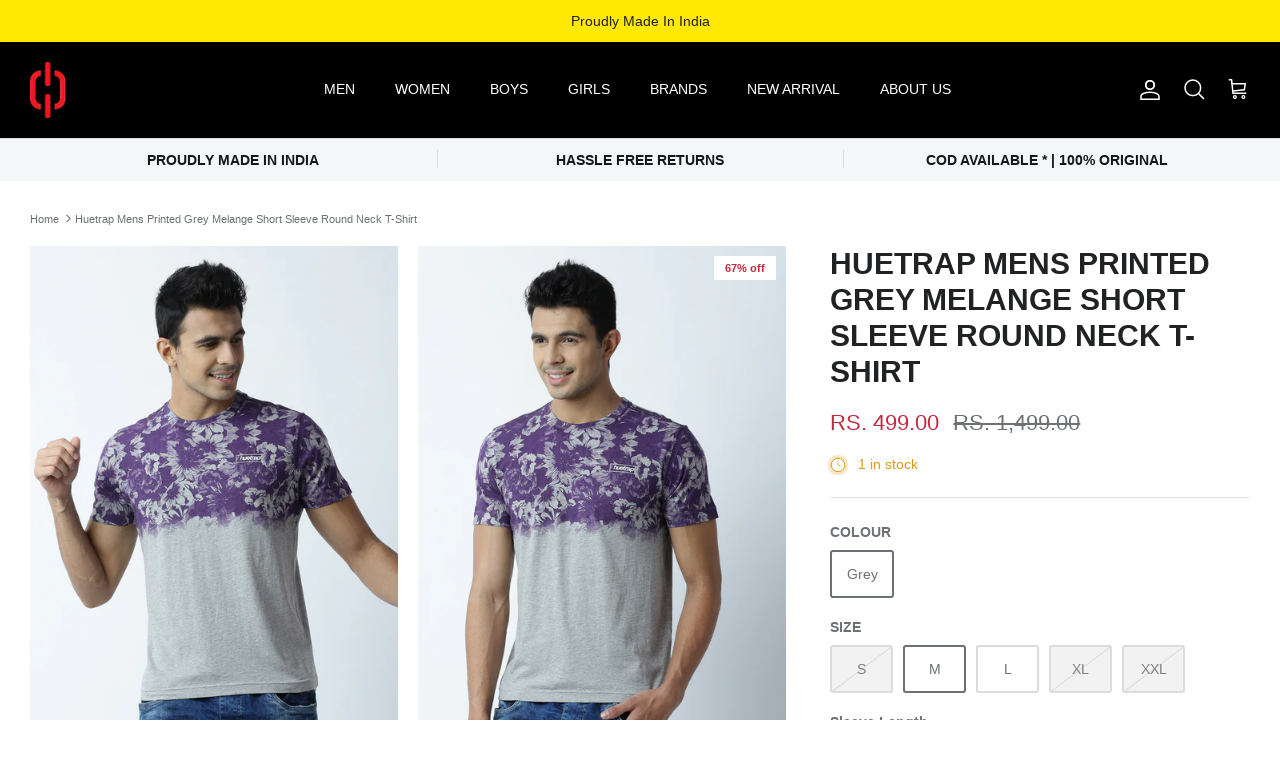

--- FILE ---
content_type: text/html; charset=utf-8
request_url: https://www.huetrap.com/products/huetrap-mens-grey-t-shirt-tops-ht15mkgragml00132
body_size: 24409
content:
<!DOCTYPE html><html lang="en" dir="ltr">
<head>
<script>
window.KiwiSizing = window.KiwiSizing === undefined ? {} : window.KiwiSizing;
KiwiSizing.shop = "huetrapp.myshopify.com";


KiwiSizing.data = {
  collections: "412930867438,408100208878,408131862766",
  tags: "T-Shirt",
  product: "7866182861038",
  vendor: "Huetrap Clothing Pvt Ltd, 595\/2G-2J, Sri Lakshmi Nagar, Pitchampalayam Pudur, Tirupur 641603",
  type: "T-Shirt",
  title: "Huetrap Mens Printed Grey Melange Short Sleeve Round Neck T-Shirt",
  images: ["\/\/www.huetrap.com\/cdn\/shop\/products\/1_4f882c4e-a50a-48da-9446-4bbae6fed846.jpg?v=1660658052","\/\/www.huetrap.com\/cdn\/shop\/products\/2_3ab759c7-8a63-497e-976e-ad08388aabc2.jpg?v=1660658052","\/\/www.huetrap.com\/cdn\/shop\/products\/3_2c47b34d-78fd-42ae-a4d3-fa20b77992b8.jpg?v=1660658052","\/\/www.huetrap.com\/cdn\/shop\/products\/4_f0fb4e53-a47e-4c19-b21a-5d8cb5da36d5.jpg?v=1660658052","\/\/www.huetrap.com\/cdn\/shop\/products\/5_49765345-0218-4386-a874-033ce5ee8443.jpg?v=1660658052"],
  options: [{"name":"COLOUR","position":1,"values":["Grey"]},{"name":"SIZE","position":2,"values":["S","M","L","XL","XXL"]},{"name":"Sleeve Length","position":3,"values":["Short Sleeves"]}],
  variants: [{"id":43373146439918,"title":"Grey \/ S \/ Short Sleeves","option1":"Grey","option2":"S","option3":"Short Sleeves","sku":"HT15MKGRAGML00132--S","requires_shipping":true,"taxable":true,"featured_image":null,"available":false,"name":"Huetrap Mens Printed Grey Melange Short Sleeve Round Neck T-Shirt - Grey \/ S \/ Short Sleeves","public_title":"Grey \/ S \/ Short Sleeves","options":["Grey","S","Short Sleeves"],"price":49900,"weight":200,"compare_at_price":149900,"inventory_management":"shopify","barcode":"8.90E+12","requires_selling_plan":false,"selling_plan_allocations":[]},{"id":43373146472686,"title":"Grey \/ M \/ Short Sleeves","option1":"Grey","option2":"M","option3":"Short Sleeves","sku":"HT15MKGRAGML00132--M","requires_shipping":true,"taxable":true,"featured_image":null,"available":true,"name":"Huetrap Mens Printed Grey Melange Short Sleeve Round Neck T-Shirt - Grey \/ M \/ Short Sleeves","public_title":"Grey \/ M \/ Short Sleeves","options":["Grey","M","Short Sleeves"],"price":49900,"weight":200,"compare_at_price":149900,"inventory_management":"shopify","barcode":"8.90E+12","requires_selling_plan":false,"selling_plan_allocations":[]},{"id":43373146505454,"title":"Grey \/ L \/ Short Sleeves","option1":"Grey","option2":"L","option3":"Short Sleeves","sku":"HT15MKGRAGML00132--L","requires_shipping":true,"taxable":true,"featured_image":null,"available":true,"name":"Huetrap Mens Printed Grey Melange Short Sleeve Round Neck T-Shirt - Grey \/ L \/ Short Sleeves","public_title":"Grey \/ L \/ Short Sleeves","options":["Grey","L","Short Sleeves"],"price":49900,"weight":200,"compare_at_price":149900,"inventory_management":"shopify","barcode":"8.90E+12","requires_selling_plan":false,"selling_plan_allocations":[]},{"id":43373146538222,"title":"Grey \/ XL \/ Short Sleeves","option1":"Grey","option2":"XL","option3":"Short Sleeves","sku":"HT15MKGRAGML00132-XL","requires_shipping":true,"taxable":true,"featured_image":null,"available":false,"name":"Huetrap Mens Printed Grey Melange Short Sleeve Round Neck T-Shirt - Grey \/ XL \/ Short Sleeves","public_title":"Grey \/ XL \/ Short Sleeves","options":["Grey","XL","Short Sleeves"],"price":49900,"weight":200,"compare_at_price":149900,"inventory_management":"shopify","barcode":"8.90E+12","requires_selling_plan":false,"selling_plan_allocations":[]},{"id":43373146570990,"title":"Grey \/ XXL \/ Short Sleeves","option1":"Grey","option2":"XXL","option3":"Short Sleeves","sku":"HT15MKGRAGML00132XXL","requires_shipping":true,"taxable":true,"featured_image":null,"available":false,"name":"Huetrap Mens Printed Grey Melange Short Sleeve Round Neck T-Shirt - Grey \/ XXL \/ Short Sleeves","public_title":"Grey \/ XXL \/ Short Sleeves","options":["Grey","XXL","Short Sleeves"],"price":49900,"weight":200,"compare_at_price":149900,"inventory_management":"shopify","barcode":"8.90E+12","requires_selling_plan":false,"selling_plan_allocations":[]}],
};

</script>
  <!-- Symmetry 5.6.0 -->

  <title>
    Huetrap Mens Printed Grey Melange Short Sleeve Round Neck T-Shirt &ndash; HUETRAP
  </title>

  <meta charset="utf-8" />
<meta name="viewport" content="width=device-width,initial-scale=1.0" />
<meta http-equiv="X-UA-Compatible" content="IE=edge">

<link rel="preconnect" href="https://cdn.shopify.com" crossorigin>
<link rel="preconnect" href="https://fonts.shopify.com" crossorigin>
<link rel="preconnect" href="https://monorail-edge.shopifysvc.com"><link rel="preload" href="//www.huetrap.com/cdn/shop/t/4/assets/vendor.min.js?v=11589511144441591071668535072" as="script">
<link rel="preload" href="//www.huetrap.com/cdn/shop/t/4/assets/theme.js?v=48950849070434044161668535072" as="script"><link rel="canonical" href="https://www.huetrap.com/products/huetrap-mens-grey-t-shirt-tops-ht15mkgragml00132" /><link rel="icon" href="//www.huetrap.com/cdn/shop/files/Untitled_design_4.png?crop=center&height=48&v=1656236896&width=48" type="image/png"><meta name="description" content="Complement your everyday style with this printed T-Shirt from huetrap. perfection from quality T-Shirt, it assures a soft and soothing touch. the round neck, Short sleeves adds to its appeal. it comes in a regular fit.">
<style>
    
    
    
    
    
    
    
    
    
  </style>

  <meta property="og:site_name" content="HUETRAP">
<meta property="og:url" content="https://www.huetrap.com/products/huetrap-mens-grey-t-shirt-tops-ht15mkgragml00132">
<meta property="og:title" content="Huetrap Mens Printed Grey Melange Short Sleeve Round Neck T-Shirt">
<meta property="og:type" content="product">
<meta property="og:description" content="Complement your everyday style with this printed T-Shirt from huetrap. perfection from quality T-Shirt, it assures a soft and soothing touch. the round neck, Short sleeves adds to its appeal. it comes in a regular fit."><meta property="og:image" content="http://www.huetrap.com/cdn/shop/products/1_4f882c4e-a50a-48da-9446-4bbae6fed846_1200x1200.jpg?v=1660658052">
  <meta property="og:image:secure_url" content="https://www.huetrap.com/cdn/shop/products/1_4f882c4e-a50a-48da-9446-4bbae6fed846_1200x1200.jpg?v=1660658052">
  <meta property="og:image:width" content="1080">
  <meta property="og:image:height" content="1440"><meta property="og:price:amount" content="499.00">
  <meta property="og:price:currency" content="INR"><meta name="twitter:card" content="summary_large_image">
<meta name="twitter:title" content="Huetrap Mens Printed Grey Melange Short Sleeve Round Neck T-Shirt">
<meta name="twitter:description" content="Complement your everyday style with this printed T-Shirt from huetrap. perfection from quality T-Shirt, it assures a soft and soothing touch. the round neck, Short sleeves adds to its appeal. it comes in a regular fit.">


  <link href="//www.huetrap.com/cdn/shop/t/4/assets/styles.css?v=180285008506122599551759332916" rel="stylesheet" type="text/css" media="all" />
<script>
    window.theme = window.theme || {};
    theme.money_format_with_product_code_preference = "Rs. {{amount}}";
    theme.money_format_with_cart_code_preference = "Rs. {{amount}}";
    theme.money_format = "Rs. {{amount}}";
    theme.strings = {
      previous: "Previous",
      next: "Next",
      addressError: "Error looking up that address",
      addressNoResults: "No results for that address",
      addressQueryLimit: "You have exceeded the Google API usage limit. Consider upgrading to a \u003ca href=\"https:\/\/developers.google.com\/maps\/premium\/usage-limits\"\u003ePremium Plan\u003c\/a\u003e.",
      authError: "There was a problem authenticating your Google Maps API Key.",
      icon_labels_left: "Left",
      icon_labels_right: "Right",
      icon_labels_down: "Down",
      icon_labels_close: "Close",
      icon_labels_plus: "Plus",
      imageSlider: "Image slider",
      cart_terms_confirmation: "You must agree to the terms and conditions before continuing.",
      products_listing_from: "From",
      layout_live_search_see_all: "See all results",
      products_product_add_to_cart: "Add to Cart",
      products_variant_no_stock: "Sold out",
      products_variant_non_existent: "Unavailable",
      products_product_pick_a: "Pick a",
      general_navigation_menu_toggle_aria_label: "Toggle menu",
      general_accessibility_labels_close: "Close",
      products_product_adding_to_cart: "Adding",
      products_product_added_to_cart: "Added to cart",
      general_quick_search_pages: "Pages",
      general_quick_search_no_results: "Sorry, we couldn\u0026#39;t find any results",
      collections_general_see_all_subcollections: "See all..."
    };
    theme.routes = {
      cart_url: '/cart',
      cart_add_url: '/cart/add.js',
      cart_change_url: '/cart/change',
      predictive_search_url: '/search/suggest'
    };
    theme.settings = {
      cart_type: "drawer",
      quickbuy_style: "button",
      avoid_orphans: true
    };
    document.documentElement.classList.add('js');
  </script>

  <script>window.performance && window.performance.mark && window.performance.mark('shopify.content_for_header.start');</script><meta id="shopify-digital-wallet" name="shopify-digital-wallet" content="/64417005806/digital_wallets/dialog">
<link rel="alternate" type="application/json+oembed" href="https://www.huetrap.com/products/huetrap-mens-grey-t-shirt-tops-ht15mkgragml00132.oembed">
<script async="async" src="/checkouts/internal/preloads.js?locale=en-IN"></script>
<script id="shopify-features" type="application/json">{"accessToken":"892ab959d2995b65d88aa47bd45c2e7d","betas":["rich-media-storefront-analytics"],"domain":"www.huetrap.com","predictiveSearch":true,"shopId":64417005806,"locale":"en"}</script>
<script>var Shopify = Shopify || {};
Shopify.shop = "huetrapp.myshopify.com";
Shopify.locale = "en";
Shopify.currency = {"active":"INR","rate":"1.0"};
Shopify.country = "IN";
Shopify.theme = {"name":"Symmetry","id":136312488174,"schema_name":"Symmetry","schema_version":"5.6.0","theme_store_id":568,"role":"main"};
Shopify.theme.handle = "null";
Shopify.theme.style = {"id":null,"handle":null};
Shopify.cdnHost = "www.huetrap.com/cdn";
Shopify.routes = Shopify.routes || {};
Shopify.routes.root = "/";</script>
<script type="module">!function(o){(o.Shopify=o.Shopify||{}).modules=!0}(window);</script>
<script>!function(o){function n(){var o=[];function n(){o.push(Array.prototype.slice.apply(arguments))}return n.q=o,n}var t=o.Shopify=o.Shopify||{};t.loadFeatures=n(),t.autoloadFeatures=n()}(window);</script>
<script id="shop-js-analytics" type="application/json">{"pageType":"product"}</script>
<script defer="defer" async type="module" src="//www.huetrap.com/cdn/shopifycloud/shop-js/modules/v2/client.init-shop-cart-sync_BT-GjEfc.en.esm.js"></script>
<script defer="defer" async type="module" src="//www.huetrap.com/cdn/shopifycloud/shop-js/modules/v2/chunk.common_D58fp_Oc.esm.js"></script>
<script defer="defer" async type="module" src="//www.huetrap.com/cdn/shopifycloud/shop-js/modules/v2/chunk.modal_xMitdFEc.esm.js"></script>
<script type="module">
  await import("//www.huetrap.com/cdn/shopifycloud/shop-js/modules/v2/client.init-shop-cart-sync_BT-GjEfc.en.esm.js");
await import("//www.huetrap.com/cdn/shopifycloud/shop-js/modules/v2/chunk.common_D58fp_Oc.esm.js");
await import("//www.huetrap.com/cdn/shopifycloud/shop-js/modules/v2/chunk.modal_xMitdFEc.esm.js");

  window.Shopify.SignInWithShop?.initShopCartSync?.({"fedCMEnabled":true,"windoidEnabled":true});

</script>
<script>(function() {
  var isLoaded = false;
  function asyncLoad() {
    if (isLoaded) return;
    isLoaded = true;
    var urls = ["https:\/\/cdn.shopify.com\/s\/files\/1\/0683\/1371\/0892\/files\/splmn-shopify-prod-August-31.min.js?v=1693985059\u0026shop=huetrapp.myshopify.com","https:\/\/app.kiwisizing.com\/web\/js\/dist\/kiwiSizing\/plugin\/SizingPlugin.prod.js?v=330\u0026shop=huetrapp.myshopify.com"];
    for (var i = 0; i < urls.length; i++) {
      var s = document.createElement('script');
      s.type = 'text/javascript';
      s.async = true;
      s.src = urls[i];
      var x = document.getElementsByTagName('script')[0];
      x.parentNode.insertBefore(s, x);
    }
  };
  if(window.attachEvent) {
    window.attachEvent('onload', asyncLoad);
  } else {
    window.addEventListener('load', asyncLoad, false);
  }
})();</script>
<script id="__st">var __st={"a":64417005806,"offset":19800,"reqid":"74cc8edd-cea6-49fa-9cbc-fcde106ccf39-1769410667","pageurl":"www.huetrap.com\/products\/huetrap-mens-grey-t-shirt-tops-ht15mkgragml00132","u":"7e5426c2e08d","p":"product","rtyp":"product","rid":7866182861038};</script>
<script>window.ShopifyPaypalV4VisibilityTracking = true;</script>
<script id="captcha-bootstrap">!function(){'use strict';const t='contact',e='account',n='new_comment',o=[[t,t],['blogs',n],['comments',n],[t,'customer']],c=[[e,'customer_login'],[e,'guest_login'],[e,'recover_customer_password'],[e,'create_customer']],r=t=>t.map((([t,e])=>`form[action*='/${t}']:not([data-nocaptcha='true']) input[name='form_type'][value='${e}']`)).join(','),a=t=>()=>t?[...document.querySelectorAll(t)].map((t=>t.form)):[];function s(){const t=[...o],e=r(t);return a(e)}const i='password',u='form_key',d=['recaptcha-v3-token','g-recaptcha-response','h-captcha-response',i],f=()=>{try{return window.sessionStorage}catch{return}},m='__shopify_v',_=t=>t.elements[u];function p(t,e,n=!1){try{const o=window.sessionStorage,c=JSON.parse(o.getItem(e)),{data:r}=function(t){const{data:e,action:n}=t;return t[m]||n?{data:e,action:n}:{data:t,action:n}}(c);for(const[e,n]of Object.entries(r))t.elements[e]&&(t.elements[e].value=n);n&&o.removeItem(e)}catch(o){console.error('form repopulation failed',{error:o})}}const l='form_type',E='cptcha';function T(t){t.dataset[E]=!0}const w=window,h=w.document,L='Shopify',v='ce_forms',y='captcha';let A=!1;((t,e)=>{const n=(g='f06e6c50-85a8-45c8-87d0-21a2b65856fe',I='https://cdn.shopify.com/shopifycloud/storefront-forms-hcaptcha/ce_storefront_forms_captcha_hcaptcha.v1.5.2.iife.js',D={infoText:'Protected by hCaptcha',privacyText:'Privacy',termsText:'Terms'},(t,e,n)=>{const o=w[L][v],c=o.bindForm;if(c)return c(t,g,e,D).then(n);var r;o.q.push([[t,g,e,D],n]),r=I,A||(h.body.append(Object.assign(h.createElement('script'),{id:'captcha-provider',async:!0,src:r})),A=!0)});var g,I,D;w[L]=w[L]||{},w[L][v]=w[L][v]||{},w[L][v].q=[],w[L][y]=w[L][y]||{},w[L][y].protect=function(t,e){n(t,void 0,e),T(t)},Object.freeze(w[L][y]),function(t,e,n,w,h,L){const[v,y,A,g]=function(t,e,n){const i=e?o:[],u=t?c:[],d=[...i,...u],f=r(d),m=r(i),_=r(d.filter((([t,e])=>n.includes(e))));return[a(f),a(m),a(_),s()]}(w,h,L),I=t=>{const e=t.target;return e instanceof HTMLFormElement?e:e&&e.form},D=t=>v().includes(t);t.addEventListener('submit',(t=>{const e=I(t);if(!e)return;const n=D(e)&&!e.dataset.hcaptchaBound&&!e.dataset.recaptchaBound,o=_(e),c=g().includes(e)&&(!o||!o.value);(n||c)&&t.preventDefault(),c&&!n&&(function(t){try{if(!f())return;!function(t){const e=f();if(!e)return;const n=_(t);if(!n)return;const o=n.value;o&&e.removeItem(o)}(t);const e=Array.from(Array(32),(()=>Math.random().toString(36)[2])).join('');!function(t,e){_(t)||t.append(Object.assign(document.createElement('input'),{type:'hidden',name:u})),t.elements[u].value=e}(t,e),function(t,e){const n=f();if(!n)return;const o=[...t.querySelectorAll(`input[type='${i}']`)].map((({name:t})=>t)),c=[...d,...o],r={};for(const[a,s]of new FormData(t).entries())c.includes(a)||(r[a]=s);n.setItem(e,JSON.stringify({[m]:1,action:t.action,data:r}))}(t,e)}catch(e){console.error('failed to persist form',e)}}(e),e.submit())}));const S=(t,e)=>{t&&!t.dataset[E]&&(n(t,e.some((e=>e===t))),T(t))};for(const o of['focusin','change'])t.addEventListener(o,(t=>{const e=I(t);D(e)&&S(e,y())}));const B=e.get('form_key'),M=e.get(l),P=B&&M;t.addEventListener('DOMContentLoaded',(()=>{const t=y();if(P)for(const e of t)e.elements[l].value===M&&p(e,B);[...new Set([...A(),...v().filter((t=>'true'===t.dataset.shopifyCaptcha))])].forEach((e=>S(e,t)))}))}(h,new URLSearchParams(w.location.search),n,t,e,['guest_login'])})(!0,!0)}();</script>
<script integrity="sha256-4kQ18oKyAcykRKYeNunJcIwy7WH5gtpwJnB7kiuLZ1E=" data-source-attribution="shopify.loadfeatures" defer="defer" src="//www.huetrap.com/cdn/shopifycloud/storefront/assets/storefront/load_feature-a0a9edcb.js" crossorigin="anonymous"></script>
<script data-source-attribution="shopify.dynamic_checkout.dynamic.init">var Shopify=Shopify||{};Shopify.PaymentButton=Shopify.PaymentButton||{isStorefrontPortableWallets:!0,init:function(){window.Shopify.PaymentButton.init=function(){};var t=document.createElement("script");t.src="https://www.huetrap.com/cdn/shopifycloud/portable-wallets/latest/portable-wallets.en.js",t.type="module",document.head.appendChild(t)}};
</script>
<script data-source-attribution="shopify.dynamic_checkout.buyer_consent">
  function portableWalletsHideBuyerConsent(e){var t=document.getElementById("shopify-buyer-consent"),n=document.getElementById("shopify-subscription-policy-button");t&&n&&(t.classList.add("hidden"),t.setAttribute("aria-hidden","true"),n.removeEventListener("click",e))}function portableWalletsShowBuyerConsent(e){var t=document.getElementById("shopify-buyer-consent"),n=document.getElementById("shopify-subscription-policy-button");t&&n&&(t.classList.remove("hidden"),t.removeAttribute("aria-hidden"),n.addEventListener("click",e))}window.Shopify?.PaymentButton&&(window.Shopify.PaymentButton.hideBuyerConsent=portableWalletsHideBuyerConsent,window.Shopify.PaymentButton.showBuyerConsent=portableWalletsShowBuyerConsent);
</script>
<script>
  function portableWalletsCleanup(e){e&&e.src&&console.error("Failed to load portable wallets script "+e.src);var t=document.querySelectorAll("shopify-accelerated-checkout .shopify-payment-button__skeleton, shopify-accelerated-checkout-cart .wallet-cart-button__skeleton"),e=document.getElementById("shopify-buyer-consent");for(let e=0;e<t.length;e++)t[e].remove();e&&e.remove()}function portableWalletsNotLoadedAsModule(e){e instanceof ErrorEvent&&"string"==typeof e.message&&e.message.includes("import.meta")&&"string"==typeof e.filename&&e.filename.includes("portable-wallets")&&(window.removeEventListener("error",portableWalletsNotLoadedAsModule),window.Shopify.PaymentButton.failedToLoad=e,"loading"===document.readyState?document.addEventListener("DOMContentLoaded",window.Shopify.PaymentButton.init):window.Shopify.PaymentButton.init())}window.addEventListener("error",portableWalletsNotLoadedAsModule);
</script>

<script type="module" src="https://www.huetrap.com/cdn/shopifycloud/portable-wallets/latest/portable-wallets.en.js" onError="portableWalletsCleanup(this)" crossorigin="anonymous"></script>
<script nomodule>
  document.addEventListener("DOMContentLoaded", portableWalletsCleanup);
</script>

<link id="shopify-accelerated-checkout-styles" rel="stylesheet" media="screen" href="https://www.huetrap.com/cdn/shopifycloud/portable-wallets/latest/accelerated-checkout-backwards-compat.css" crossorigin="anonymous">
<style id="shopify-accelerated-checkout-cart">
        #shopify-buyer-consent {
  margin-top: 1em;
  display: inline-block;
  width: 100%;
}

#shopify-buyer-consent.hidden {
  display: none;
}

#shopify-subscription-policy-button {
  background: none;
  border: none;
  padding: 0;
  text-decoration: underline;
  font-size: inherit;
  cursor: pointer;
}

#shopify-subscription-policy-button::before {
  box-shadow: none;
}

      </style>
<script id="sections-script" data-sections="product-recommendations" defer="defer" src="//www.huetrap.com/cdn/shop/t/4/compiled_assets/scripts.js?v=700"></script>
<script>window.performance && window.performance.mark && window.performance.mark('shopify.content_for_header.end');</script>
<link href="https://monorail-edge.shopifysvc.com" rel="dns-prefetch">
<script>(function(){if ("sendBeacon" in navigator && "performance" in window) {try {var session_token_from_headers = performance.getEntriesByType('navigation')[0].serverTiming.find(x => x.name == '_s').description;} catch {var session_token_from_headers = undefined;}var session_cookie_matches = document.cookie.match(/_shopify_s=([^;]*)/);var session_token_from_cookie = session_cookie_matches && session_cookie_matches.length === 2 ? session_cookie_matches[1] : "";var session_token = session_token_from_headers || session_token_from_cookie || "";function handle_abandonment_event(e) {var entries = performance.getEntries().filter(function(entry) {return /monorail-edge.shopifysvc.com/.test(entry.name);});if (!window.abandonment_tracked && entries.length === 0) {window.abandonment_tracked = true;var currentMs = Date.now();var navigation_start = performance.timing.navigationStart;var payload = {shop_id: 64417005806,url: window.location.href,navigation_start,duration: currentMs - navigation_start,session_token,page_type: "product"};window.navigator.sendBeacon("https://monorail-edge.shopifysvc.com/v1/produce", JSON.stringify({schema_id: "online_store_buyer_site_abandonment/1.1",payload: payload,metadata: {event_created_at_ms: currentMs,event_sent_at_ms: currentMs}}));}}window.addEventListener('pagehide', handle_abandonment_event);}}());</script>
<script id="web-pixels-manager-setup">(function e(e,d,r,n,o){if(void 0===o&&(o={}),!Boolean(null===(a=null===(i=window.Shopify)||void 0===i?void 0:i.analytics)||void 0===a?void 0:a.replayQueue)){var i,a;window.Shopify=window.Shopify||{};var t=window.Shopify;t.analytics=t.analytics||{};var s=t.analytics;s.replayQueue=[],s.publish=function(e,d,r){return s.replayQueue.push([e,d,r]),!0};try{self.performance.mark("wpm:start")}catch(e){}var l=function(){var e={modern:/Edge?\/(1{2}[4-9]|1[2-9]\d|[2-9]\d{2}|\d{4,})\.\d+(\.\d+|)|Firefox\/(1{2}[4-9]|1[2-9]\d|[2-9]\d{2}|\d{4,})\.\d+(\.\d+|)|Chrom(ium|e)\/(9{2}|\d{3,})\.\d+(\.\d+|)|(Maci|X1{2}).+ Version\/(15\.\d+|(1[6-9]|[2-9]\d|\d{3,})\.\d+)([,.]\d+|)( \(\w+\)|)( Mobile\/\w+|) Safari\/|Chrome.+OPR\/(9{2}|\d{3,})\.\d+\.\d+|(CPU[ +]OS|iPhone[ +]OS|CPU[ +]iPhone|CPU IPhone OS|CPU iPad OS)[ +]+(15[._]\d+|(1[6-9]|[2-9]\d|\d{3,})[._]\d+)([._]\d+|)|Android:?[ /-](13[3-9]|1[4-9]\d|[2-9]\d{2}|\d{4,})(\.\d+|)(\.\d+|)|Android.+Firefox\/(13[5-9]|1[4-9]\d|[2-9]\d{2}|\d{4,})\.\d+(\.\d+|)|Android.+Chrom(ium|e)\/(13[3-9]|1[4-9]\d|[2-9]\d{2}|\d{4,})\.\d+(\.\d+|)|SamsungBrowser\/([2-9]\d|\d{3,})\.\d+/,legacy:/Edge?\/(1[6-9]|[2-9]\d|\d{3,})\.\d+(\.\d+|)|Firefox\/(5[4-9]|[6-9]\d|\d{3,})\.\d+(\.\d+|)|Chrom(ium|e)\/(5[1-9]|[6-9]\d|\d{3,})\.\d+(\.\d+|)([\d.]+$|.*Safari\/(?![\d.]+ Edge\/[\d.]+$))|(Maci|X1{2}).+ Version\/(10\.\d+|(1[1-9]|[2-9]\d|\d{3,})\.\d+)([,.]\d+|)( \(\w+\)|)( Mobile\/\w+|) Safari\/|Chrome.+OPR\/(3[89]|[4-9]\d|\d{3,})\.\d+\.\d+|(CPU[ +]OS|iPhone[ +]OS|CPU[ +]iPhone|CPU IPhone OS|CPU iPad OS)[ +]+(10[._]\d+|(1[1-9]|[2-9]\d|\d{3,})[._]\d+)([._]\d+|)|Android:?[ /-](13[3-9]|1[4-9]\d|[2-9]\d{2}|\d{4,})(\.\d+|)(\.\d+|)|Mobile Safari.+OPR\/([89]\d|\d{3,})\.\d+\.\d+|Android.+Firefox\/(13[5-9]|1[4-9]\d|[2-9]\d{2}|\d{4,})\.\d+(\.\d+|)|Android.+Chrom(ium|e)\/(13[3-9]|1[4-9]\d|[2-9]\d{2}|\d{4,})\.\d+(\.\d+|)|Android.+(UC? ?Browser|UCWEB|U3)[ /]?(15\.([5-9]|\d{2,})|(1[6-9]|[2-9]\d|\d{3,})\.\d+)\.\d+|SamsungBrowser\/(5\.\d+|([6-9]|\d{2,})\.\d+)|Android.+MQ{2}Browser\/(14(\.(9|\d{2,})|)|(1[5-9]|[2-9]\d|\d{3,})(\.\d+|))(\.\d+|)|K[Aa][Ii]OS\/(3\.\d+|([4-9]|\d{2,})\.\d+)(\.\d+|)/},d=e.modern,r=e.legacy,n=navigator.userAgent;return n.match(d)?"modern":n.match(r)?"legacy":"unknown"}(),u="modern"===l?"modern":"legacy",c=(null!=n?n:{modern:"",legacy:""})[u],f=function(e){return[e.baseUrl,"/wpm","/b",e.hashVersion,"modern"===e.buildTarget?"m":"l",".js"].join("")}({baseUrl:d,hashVersion:r,buildTarget:u}),m=function(e){var d=e.version,r=e.bundleTarget,n=e.surface,o=e.pageUrl,i=e.monorailEndpoint;return{emit:function(e){var a=e.status,t=e.errorMsg,s=(new Date).getTime(),l=JSON.stringify({metadata:{event_sent_at_ms:s},events:[{schema_id:"web_pixels_manager_load/3.1",payload:{version:d,bundle_target:r,page_url:o,status:a,surface:n,error_msg:t},metadata:{event_created_at_ms:s}}]});if(!i)return console&&console.warn&&console.warn("[Web Pixels Manager] No Monorail endpoint provided, skipping logging."),!1;try{return self.navigator.sendBeacon.bind(self.navigator)(i,l)}catch(e){}var u=new XMLHttpRequest;try{return u.open("POST",i,!0),u.setRequestHeader("Content-Type","text/plain"),u.send(l),!0}catch(e){return console&&console.warn&&console.warn("[Web Pixels Manager] Got an unhandled error while logging to Monorail."),!1}}}}({version:r,bundleTarget:l,surface:e.surface,pageUrl:self.location.href,monorailEndpoint:e.monorailEndpoint});try{o.browserTarget=l,function(e){var d=e.src,r=e.async,n=void 0===r||r,o=e.onload,i=e.onerror,a=e.sri,t=e.scriptDataAttributes,s=void 0===t?{}:t,l=document.createElement("script"),u=document.querySelector("head"),c=document.querySelector("body");if(l.async=n,l.src=d,a&&(l.integrity=a,l.crossOrigin="anonymous"),s)for(var f in s)if(Object.prototype.hasOwnProperty.call(s,f))try{l.dataset[f]=s[f]}catch(e){}if(o&&l.addEventListener("load",o),i&&l.addEventListener("error",i),u)u.appendChild(l);else{if(!c)throw new Error("Did not find a head or body element to append the script");c.appendChild(l)}}({src:f,async:!0,onload:function(){if(!function(){var e,d;return Boolean(null===(d=null===(e=window.Shopify)||void 0===e?void 0:e.analytics)||void 0===d?void 0:d.initialized)}()){var d=window.webPixelsManager.init(e)||void 0;if(d){var r=window.Shopify.analytics;r.replayQueue.forEach((function(e){var r=e[0],n=e[1],o=e[2];d.publishCustomEvent(r,n,o)})),r.replayQueue=[],r.publish=d.publishCustomEvent,r.visitor=d.visitor,r.initialized=!0}}},onerror:function(){return m.emit({status:"failed",errorMsg:"".concat(f," has failed to load")})},sri:function(e){var d=/^sha384-[A-Za-z0-9+/=]+$/;return"string"==typeof e&&d.test(e)}(c)?c:"",scriptDataAttributes:o}),m.emit({status:"loading"})}catch(e){m.emit({status:"failed",errorMsg:(null==e?void 0:e.message)||"Unknown error"})}}})({shopId: 64417005806,storefrontBaseUrl: "https://www.huetrap.com",extensionsBaseUrl: "https://extensions.shopifycdn.com/cdn/shopifycloud/web-pixels-manager",monorailEndpoint: "https://monorail-edge.shopifysvc.com/unstable/produce_batch",surface: "storefront-renderer",enabledBetaFlags: ["2dca8a86"],webPixelsConfigList: [{"id":"shopify-app-pixel","configuration":"{}","eventPayloadVersion":"v1","runtimeContext":"STRICT","scriptVersion":"0450","apiClientId":"shopify-pixel","type":"APP","privacyPurposes":["ANALYTICS","MARKETING"]},{"id":"shopify-custom-pixel","eventPayloadVersion":"v1","runtimeContext":"LAX","scriptVersion":"0450","apiClientId":"shopify-pixel","type":"CUSTOM","privacyPurposes":["ANALYTICS","MARKETING"]}],isMerchantRequest: false,initData: {"shop":{"name":"HUETRAP","paymentSettings":{"currencyCode":"INR"},"myshopifyDomain":"huetrapp.myshopify.com","countryCode":"IN","storefrontUrl":"https:\/\/www.huetrap.com"},"customer":null,"cart":null,"checkout":null,"productVariants":[{"price":{"amount":499.0,"currencyCode":"INR"},"product":{"title":"Huetrap Mens Printed Grey Melange Short Sleeve Round Neck T-Shirt","vendor":"Huetrap Clothing Pvt Ltd, 595\/2G-2J, Sri Lakshmi Nagar, Pitchampalayam Pudur, Tirupur 641603","id":"7866182861038","untranslatedTitle":"Huetrap Mens Printed Grey Melange Short Sleeve Round Neck T-Shirt","url":"\/products\/huetrap-mens-grey-t-shirt-tops-ht15mkgragml00132","type":"T-Shirt"},"id":"43373146439918","image":{"src":"\/\/www.huetrap.com\/cdn\/shop\/products\/1_4f882c4e-a50a-48da-9446-4bbae6fed846.jpg?v=1660658052"},"sku":"HT15MKGRAGML00132--S","title":"Grey \/ S \/ Short Sleeves","untranslatedTitle":"Grey \/ S \/ Short Sleeves"},{"price":{"amount":499.0,"currencyCode":"INR"},"product":{"title":"Huetrap Mens Printed Grey Melange Short Sleeve Round Neck T-Shirt","vendor":"Huetrap Clothing Pvt Ltd, 595\/2G-2J, Sri Lakshmi Nagar, Pitchampalayam Pudur, Tirupur 641603","id":"7866182861038","untranslatedTitle":"Huetrap Mens Printed Grey Melange Short Sleeve Round Neck T-Shirt","url":"\/products\/huetrap-mens-grey-t-shirt-tops-ht15mkgragml00132","type":"T-Shirt"},"id":"43373146472686","image":{"src":"\/\/www.huetrap.com\/cdn\/shop\/products\/1_4f882c4e-a50a-48da-9446-4bbae6fed846.jpg?v=1660658052"},"sku":"HT15MKGRAGML00132--M","title":"Grey \/ M \/ Short Sleeves","untranslatedTitle":"Grey \/ M \/ Short Sleeves"},{"price":{"amount":499.0,"currencyCode":"INR"},"product":{"title":"Huetrap Mens Printed Grey Melange Short Sleeve Round Neck T-Shirt","vendor":"Huetrap Clothing Pvt Ltd, 595\/2G-2J, Sri Lakshmi Nagar, Pitchampalayam Pudur, Tirupur 641603","id":"7866182861038","untranslatedTitle":"Huetrap Mens Printed Grey Melange Short Sleeve Round Neck T-Shirt","url":"\/products\/huetrap-mens-grey-t-shirt-tops-ht15mkgragml00132","type":"T-Shirt"},"id":"43373146505454","image":{"src":"\/\/www.huetrap.com\/cdn\/shop\/products\/1_4f882c4e-a50a-48da-9446-4bbae6fed846.jpg?v=1660658052"},"sku":"HT15MKGRAGML00132--L","title":"Grey \/ L \/ Short Sleeves","untranslatedTitle":"Grey \/ L \/ Short Sleeves"},{"price":{"amount":499.0,"currencyCode":"INR"},"product":{"title":"Huetrap Mens Printed Grey Melange Short Sleeve Round Neck T-Shirt","vendor":"Huetrap Clothing Pvt Ltd, 595\/2G-2J, Sri Lakshmi Nagar, Pitchampalayam Pudur, Tirupur 641603","id":"7866182861038","untranslatedTitle":"Huetrap Mens Printed Grey Melange Short Sleeve Round Neck T-Shirt","url":"\/products\/huetrap-mens-grey-t-shirt-tops-ht15mkgragml00132","type":"T-Shirt"},"id":"43373146538222","image":{"src":"\/\/www.huetrap.com\/cdn\/shop\/products\/1_4f882c4e-a50a-48da-9446-4bbae6fed846.jpg?v=1660658052"},"sku":"HT15MKGRAGML00132-XL","title":"Grey \/ XL \/ Short Sleeves","untranslatedTitle":"Grey \/ XL \/ Short Sleeves"},{"price":{"amount":499.0,"currencyCode":"INR"},"product":{"title":"Huetrap Mens Printed Grey Melange Short Sleeve Round Neck T-Shirt","vendor":"Huetrap Clothing Pvt Ltd, 595\/2G-2J, Sri Lakshmi Nagar, Pitchampalayam Pudur, Tirupur 641603","id":"7866182861038","untranslatedTitle":"Huetrap Mens Printed Grey Melange Short Sleeve Round Neck T-Shirt","url":"\/products\/huetrap-mens-grey-t-shirt-tops-ht15mkgragml00132","type":"T-Shirt"},"id":"43373146570990","image":{"src":"\/\/www.huetrap.com\/cdn\/shop\/products\/1_4f882c4e-a50a-48da-9446-4bbae6fed846.jpg?v=1660658052"},"sku":"HT15MKGRAGML00132XXL","title":"Grey \/ XXL \/ Short Sleeves","untranslatedTitle":"Grey \/ XXL \/ Short Sleeves"}],"purchasingCompany":null},},"https://www.huetrap.com/cdn","fcfee988w5aeb613cpc8e4bc33m6693e112",{"modern":"","legacy":""},{"shopId":"64417005806","storefrontBaseUrl":"https:\/\/www.huetrap.com","extensionBaseUrl":"https:\/\/extensions.shopifycdn.com\/cdn\/shopifycloud\/web-pixels-manager","surface":"storefront-renderer","enabledBetaFlags":"[\"2dca8a86\"]","isMerchantRequest":"false","hashVersion":"fcfee988w5aeb613cpc8e4bc33m6693e112","publish":"custom","events":"[[\"page_viewed\",{}],[\"product_viewed\",{\"productVariant\":{\"price\":{\"amount\":499.0,\"currencyCode\":\"INR\"},\"product\":{\"title\":\"Huetrap Mens Printed Grey Melange Short Sleeve Round Neck T-Shirt\",\"vendor\":\"Huetrap Clothing Pvt Ltd, 595\/2G-2J, Sri Lakshmi Nagar, Pitchampalayam Pudur, Tirupur 641603\",\"id\":\"7866182861038\",\"untranslatedTitle\":\"Huetrap Mens Printed Grey Melange Short Sleeve Round Neck T-Shirt\",\"url\":\"\/products\/huetrap-mens-grey-t-shirt-tops-ht15mkgragml00132\",\"type\":\"T-Shirt\"},\"id\":\"43373146472686\",\"image\":{\"src\":\"\/\/www.huetrap.com\/cdn\/shop\/products\/1_4f882c4e-a50a-48da-9446-4bbae6fed846.jpg?v=1660658052\"},\"sku\":\"HT15MKGRAGML00132--M\",\"title\":\"Grey \/ M \/ Short Sleeves\",\"untranslatedTitle\":\"Grey \/ M \/ Short Sleeves\"}}]]"});</script><script>
  window.ShopifyAnalytics = window.ShopifyAnalytics || {};
  window.ShopifyAnalytics.meta = window.ShopifyAnalytics.meta || {};
  window.ShopifyAnalytics.meta.currency = 'INR';
  var meta = {"product":{"id":7866182861038,"gid":"gid:\/\/shopify\/Product\/7866182861038","vendor":"Huetrap Clothing Pvt Ltd, 595\/2G-2J, Sri Lakshmi Nagar, Pitchampalayam Pudur, Tirupur 641603","type":"T-Shirt","handle":"huetrap-mens-grey-t-shirt-tops-ht15mkgragml00132","variants":[{"id":43373146439918,"price":49900,"name":"Huetrap Mens Printed Grey Melange Short Sleeve Round Neck T-Shirt - Grey \/ S \/ Short Sleeves","public_title":"Grey \/ S \/ Short Sleeves","sku":"HT15MKGRAGML00132--S"},{"id":43373146472686,"price":49900,"name":"Huetrap Mens Printed Grey Melange Short Sleeve Round Neck T-Shirt - Grey \/ M \/ Short Sleeves","public_title":"Grey \/ M \/ Short Sleeves","sku":"HT15MKGRAGML00132--M"},{"id":43373146505454,"price":49900,"name":"Huetrap Mens Printed Grey Melange Short Sleeve Round Neck T-Shirt - Grey \/ L \/ Short Sleeves","public_title":"Grey \/ L \/ Short Sleeves","sku":"HT15MKGRAGML00132--L"},{"id":43373146538222,"price":49900,"name":"Huetrap Mens Printed Grey Melange Short Sleeve Round Neck T-Shirt - Grey \/ XL \/ Short Sleeves","public_title":"Grey \/ XL \/ Short Sleeves","sku":"HT15MKGRAGML00132-XL"},{"id":43373146570990,"price":49900,"name":"Huetrap Mens Printed Grey Melange Short Sleeve Round Neck T-Shirt - Grey \/ XXL \/ Short Sleeves","public_title":"Grey \/ XXL \/ Short Sleeves","sku":"HT15MKGRAGML00132XXL"}],"remote":false},"page":{"pageType":"product","resourceType":"product","resourceId":7866182861038,"requestId":"74cc8edd-cea6-49fa-9cbc-fcde106ccf39-1769410667"}};
  for (var attr in meta) {
    window.ShopifyAnalytics.meta[attr] = meta[attr];
  }
</script>
<script class="analytics">
  (function () {
    var customDocumentWrite = function(content) {
      var jquery = null;

      if (window.jQuery) {
        jquery = window.jQuery;
      } else if (window.Checkout && window.Checkout.$) {
        jquery = window.Checkout.$;
      }

      if (jquery) {
        jquery('body').append(content);
      }
    };

    var hasLoggedConversion = function(token) {
      if (token) {
        return document.cookie.indexOf('loggedConversion=' + token) !== -1;
      }
      return false;
    }

    var setCookieIfConversion = function(token) {
      if (token) {
        var twoMonthsFromNow = new Date(Date.now());
        twoMonthsFromNow.setMonth(twoMonthsFromNow.getMonth() + 2);

        document.cookie = 'loggedConversion=' + token + '; expires=' + twoMonthsFromNow;
      }
    }

    var trekkie = window.ShopifyAnalytics.lib = window.trekkie = window.trekkie || [];
    if (trekkie.integrations) {
      return;
    }
    trekkie.methods = [
      'identify',
      'page',
      'ready',
      'track',
      'trackForm',
      'trackLink'
    ];
    trekkie.factory = function(method) {
      return function() {
        var args = Array.prototype.slice.call(arguments);
        args.unshift(method);
        trekkie.push(args);
        return trekkie;
      };
    };
    for (var i = 0; i < trekkie.methods.length; i++) {
      var key = trekkie.methods[i];
      trekkie[key] = trekkie.factory(key);
    }
    trekkie.load = function(config) {
      trekkie.config = config || {};
      trekkie.config.initialDocumentCookie = document.cookie;
      var first = document.getElementsByTagName('script')[0];
      var script = document.createElement('script');
      script.type = 'text/javascript';
      script.onerror = function(e) {
        var scriptFallback = document.createElement('script');
        scriptFallback.type = 'text/javascript';
        scriptFallback.onerror = function(error) {
                var Monorail = {
      produce: function produce(monorailDomain, schemaId, payload) {
        var currentMs = new Date().getTime();
        var event = {
          schema_id: schemaId,
          payload: payload,
          metadata: {
            event_created_at_ms: currentMs,
            event_sent_at_ms: currentMs
          }
        };
        return Monorail.sendRequest("https://" + monorailDomain + "/v1/produce", JSON.stringify(event));
      },
      sendRequest: function sendRequest(endpointUrl, payload) {
        // Try the sendBeacon API
        if (window && window.navigator && typeof window.navigator.sendBeacon === 'function' && typeof window.Blob === 'function' && !Monorail.isIos12()) {
          var blobData = new window.Blob([payload], {
            type: 'text/plain'
          });

          if (window.navigator.sendBeacon(endpointUrl, blobData)) {
            return true;
          } // sendBeacon was not successful

        } // XHR beacon

        var xhr = new XMLHttpRequest();

        try {
          xhr.open('POST', endpointUrl);
          xhr.setRequestHeader('Content-Type', 'text/plain');
          xhr.send(payload);
        } catch (e) {
          console.log(e);
        }

        return false;
      },
      isIos12: function isIos12() {
        return window.navigator.userAgent.lastIndexOf('iPhone; CPU iPhone OS 12_') !== -1 || window.navigator.userAgent.lastIndexOf('iPad; CPU OS 12_') !== -1;
      }
    };
    Monorail.produce('monorail-edge.shopifysvc.com',
      'trekkie_storefront_load_errors/1.1',
      {shop_id: 64417005806,
      theme_id: 136312488174,
      app_name: "storefront",
      context_url: window.location.href,
      source_url: "//www.huetrap.com/cdn/s/trekkie.storefront.8d95595f799fbf7e1d32231b9a28fd43b70c67d3.min.js"});

        };
        scriptFallback.async = true;
        scriptFallback.src = '//www.huetrap.com/cdn/s/trekkie.storefront.8d95595f799fbf7e1d32231b9a28fd43b70c67d3.min.js';
        first.parentNode.insertBefore(scriptFallback, first);
      };
      script.async = true;
      script.src = '//www.huetrap.com/cdn/s/trekkie.storefront.8d95595f799fbf7e1d32231b9a28fd43b70c67d3.min.js';
      first.parentNode.insertBefore(script, first);
    };
    trekkie.load(
      {"Trekkie":{"appName":"storefront","development":false,"defaultAttributes":{"shopId":64417005806,"isMerchantRequest":null,"themeId":136312488174,"themeCityHash":"1254848815506407570","contentLanguage":"en","currency":"INR","eventMetadataId":"86351c99-3159-4648-9c90-be8e55646bcb"},"isServerSideCookieWritingEnabled":true,"monorailRegion":"shop_domain","enabledBetaFlags":["65f19447"]},"Session Attribution":{},"S2S":{"facebookCapiEnabled":false,"source":"trekkie-storefront-renderer","apiClientId":580111}}
    );

    var loaded = false;
    trekkie.ready(function() {
      if (loaded) return;
      loaded = true;

      window.ShopifyAnalytics.lib = window.trekkie;

      var originalDocumentWrite = document.write;
      document.write = customDocumentWrite;
      try { window.ShopifyAnalytics.merchantGoogleAnalytics.call(this); } catch(error) {};
      document.write = originalDocumentWrite;

      window.ShopifyAnalytics.lib.page(null,{"pageType":"product","resourceType":"product","resourceId":7866182861038,"requestId":"74cc8edd-cea6-49fa-9cbc-fcde106ccf39-1769410667","shopifyEmitted":true});

      var match = window.location.pathname.match(/checkouts\/(.+)\/(thank_you|post_purchase)/)
      var token = match? match[1]: undefined;
      if (!hasLoggedConversion(token)) {
        setCookieIfConversion(token);
        window.ShopifyAnalytics.lib.track("Viewed Product",{"currency":"INR","variantId":43373146439918,"productId":7866182861038,"productGid":"gid:\/\/shopify\/Product\/7866182861038","name":"Huetrap Mens Printed Grey Melange Short Sleeve Round Neck T-Shirt - Grey \/ S \/ Short Sleeves","price":"499.00","sku":"HT15MKGRAGML00132--S","brand":"Huetrap Clothing Pvt Ltd, 595\/2G-2J, Sri Lakshmi Nagar, Pitchampalayam Pudur, Tirupur 641603","variant":"Grey \/ S \/ Short Sleeves","category":"T-Shirt","nonInteraction":true,"remote":false},undefined,undefined,{"shopifyEmitted":true});
      window.ShopifyAnalytics.lib.track("monorail:\/\/trekkie_storefront_viewed_product\/1.1",{"currency":"INR","variantId":43373146439918,"productId":7866182861038,"productGid":"gid:\/\/shopify\/Product\/7866182861038","name":"Huetrap Mens Printed Grey Melange Short Sleeve Round Neck T-Shirt - Grey \/ S \/ Short Sleeves","price":"499.00","sku":"HT15MKGRAGML00132--S","brand":"Huetrap Clothing Pvt Ltd, 595\/2G-2J, Sri Lakshmi Nagar, Pitchampalayam Pudur, Tirupur 641603","variant":"Grey \/ S \/ Short Sleeves","category":"T-Shirt","nonInteraction":true,"remote":false,"referer":"https:\/\/www.huetrap.com\/products\/huetrap-mens-grey-t-shirt-tops-ht15mkgragml00132"});
      }
    });


        var eventsListenerScript = document.createElement('script');
        eventsListenerScript.async = true;
        eventsListenerScript.src = "//www.huetrap.com/cdn/shopifycloud/storefront/assets/shop_events_listener-3da45d37.js";
        document.getElementsByTagName('head')[0].appendChild(eventsListenerScript);

})();</script>
<script
  defer
  src="https://www.huetrap.com/cdn/shopifycloud/perf-kit/shopify-perf-kit-3.0.4.min.js"
  data-application="storefront-renderer"
  data-shop-id="64417005806"
  data-render-region="gcp-us-east1"
  data-page-type="product"
  data-theme-instance-id="136312488174"
  data-theme-name="Symmetry"
  data-theme-version="5.6.0"
  data-monorail-region="shop_domain"
  data-resource-timing-sampling-rate="10"
  data-shs="true"
  data-shs-beacon="true"
  data-shs-export-with-fetch="true"
  data-shs-logs-sample-rate="1"
  data-shs-beacon-endpoint="https://www.huetrap.com/api/collect"
></script>
</head>

<body class="template-product
 swatch-method-standard swatch-style-listed" data-cc-animate-timeout="0"><script>
      if ('IntersectionObserver' in window) {
        document.body.classList.add("cc-animate-enabled");
      }
    </script><a class="skip-link visually-hidden" href="#content">Skip to content</a>

  <div id="shopify-section-announcement-bar" class="shopify-section section-announcement-bar">

<div id="section-id-announcement-bar" class="announcement-bar announcement-bar--with-announcement" data-section-type="announcement-bar" data-cc-animate>
    <style data-shopify>
      #section-id-announcement-bar {
        --announcement-background: #ffe802;
        --announcement-text: #202223;
        --link-underline: rgba(32, 34, 35, 0.6);
        --announcement-font-size: 14px;
      }
    </style>

    <div class="container container--no-max">
      <div class="announcement-bar__left desktop-only">
        
          


        
      </div>

      <div class="announcement-bar__middle"><div class="announcement-bar__announcements"><div class="announcement" >
                <div class="announcement__text"><p>Proudly Made In India </p></div>
              </div><div class="announcement announcement--inactive" >
                <div class="announcement__text"><p>COD Available * | 100% Original | Hassle Free Returns | Free Shipping *</p></div>
              </div></div>
          <div class="announcement-bar__announcement-controller">
            <button class="announcement-button announcement-button--previous notabutton" aria-label="Previous"><svg xmlns="http://www.w3.org/2000/svg" width="24" height="24" viewBox="0 0 24 24" fill="none" stroke="currentColor" stroke-width="2" stroke-linecap="round" stroke-linejoin="round" class="feather feather-chevron-left"><title>Left</title><polyline points="15 18 9 12 15 6"></polyline></svg></button><button class="announcement-button announcement-button--next notabutton" aria-label="Next"><svg xmlns="http://www.w3.org/2000/svg" width="24" height="24" viewBox="0 0 24 24" fill="none" stroke="currentColor" stroke-width="2" stroke-linecap="round" stroke-linejoin="round" class="feather feather-chevron-right"><title>Right</title><polyline points="9 18 15 12 9 6"></polyline></svg></button>
          </div></div>

      <div class="announcement-bar__right desktop-only">
        
        
          <div class="header-disclosures">
            <form method="post" action="/localization" id="localization_form_annbar" accept-charset="UTF-8" class="selectors-form" enctype="multipart/form-data"><input type="hidden" name="form_type" value="localization" /><input type="hidden" name="utf8" value="✓" /><input type="hidden" name="_method" value="put" /><input type="hidden" name="return_to" value="/products/huetrap-mens-grey-t-shirt-tops-ht15mkgragml00132" /></form>
          </div>
        
      </div>
    </div>
  </div>
</div>
  <div id="shopify-section-header" class="shopify-section section-header"><style data-shopify>
  .logo img {
    width: 245px;
  }
  .logo-area__middle--logo-image {
    max-width: 245px;
  }
  @media (max-width: 767.98px) {
    .logo img {
      width: 130px;
    }
  }.section-header {
    position: -webkit-sticky;
    position: sticky;
  }</style>
<div data-section-type="header" data-cc-animate>
  <div id="pageheader" class="pageheader pageheader--layout-inline-menu-center pageheader--sticky">
    <div class="logo-area container container--no-max">
      <div class="logo-area__left">
        <div class="logo-area__left__inner">
          <button class="button notabutton mobile-nav-toggle" aria-label="Toggle menu" aria-controls="main-nav"><svg xmlns="http://www.w3.org/2000/svg" width="24" height="24" viewBox="0 0 24 24" fill="none" stroke="currentColor" stroke-width="1.5" stroke-linecap="round" stroke-linejoin="round" class="feather feather-menu" aria-hidden="true"><line x1="3" y1="12" x2="21" y2="12"></line><line x1="3" y1="6" x2="21" y2="6"></line><line x1="3" y1="18" x2="21" y2="18"></line></svg></button>
          
            <a class="show-search-link" href="/search" aria-label="Search">
              <span class="show-search-link__icon"><svg width="24px" height="24px" viewBox="0 0 24 24" aria-hidden="true">
    <g transform="translate(3.000000, 3.000000)" stroke="currentColor" stroke-width="1.5" fill="none" fill-rule="evenodd">
        <circle cx="7.82352941" cy="7.82352941" r="7.82352941"></circle>
        <line x1="13.9705882" y1="13.9705882" x2="18.4411765" y2="18.4411765" stroke-linecap="square"></line>
    </g>
</svg></span>
              <span class="show-search-link__text visually-hidden">Search</span>
            </a>
          
          
            <div class="navigation navigation--left" role="navigation" aria-label="Primary navigation">
              <div class="navigation__tier-1-container">
                <ul class="navigation__tier-1">
                  
<li class="navigation__item navigation__item--with-children navigation__item--with-mega-menu">
                      <a href="/collections/men" class="navigation__link" aria-haspopup="true" aria-expanded="false" aria-controls="NavigationTier2-1">MEN</a>
                    </li>
                  
<li class="navigation__item navigation__item--with-children navigation__item--with-mega-menu">
                      <a href="/collections/women" class="navigation__link" aria-haspopup="true" aria-expanded="false" aria-controls="NavigationTier2-2">WOMEN</a>
                    </li>
                  
<li class="navigation__item">
                      <a href="/collections/boys" class="navigation__link" >BOYS</a>
                    </li>
                  
<li class="navigation__item">
                      <a href="/collections/girls" class="navigation__link" >GIRLS</a>
                    </li>
                  
<li class="navigation__item navigation__item--with-children navigation__item--with-small-menu">
                      <a href="#" class="navigation__link" aria-haspopup="true" aria-expanded="false" aria-controls="NavigationTier2-5">BRANDS</a>
                    </li>
                  
<li class="navigation__item">
                      <a href="/collections/all" class="navigation__link" >NEW ARRIVAL</a>
                    </li>
                  
<li class="navigation__item navigation__item--with-children navigation__item--with-mega-menu">
                      <a href="#" class="navigation__link" aria-haspopup="true" aria-expanded="false" aria-controls="NavigationTier2-7">ABOUT US</a>
                    </li>
                  
                </ul>
              </div>
            </div>
          
        </div>
      </div>

      <div class="logo-area__middle logo-area__middle--logo-image">
        <div class="logo-area__middle__inner">
          <div class="logo"><a class="logo__link" href="/" title="HUETRAP"><img class="logo__image" src="//www.huetrap.com/cdn/shop/files/HUETRAP_LOGO_490x.png?v=1707120028" alt="HUETRAP" itemprop="logo" width="238" height="54" /></a></div>
        </div>
      </div>

      <div class="logo-area__right">
        <div class="logo-area__right__inner">
          
            
              <a class="header-account-link" href="https://shopify.com/64417005806/account?locale=en&region_country=IN" aria-label="Account">
                <span class="header-account-link__text desktop-only visually-hidden">Account</span>
                <span class="header-account-link__icon"><svg width="24px" height="24px" viewBox="0 0 24 24" version="1.1" xmlns="http://www.w3.org/2000/svg" xmlns:xlink="http://www.w3.org/1999/xlink" aria-hidden="true">
  <g stroke="none" stroke-width="1" fill="none" fill-rule="evenodd">
      <path d="M12,2 C14.7614237,2 17,4.23857625 17,7 C17,9.76142375 14.7614237,12 12,12 C9.23857625,12 7,9.76142375 7,7 C7,4.23857625 9.23857625,2 12,2 Z M12,3.42857143 C10.0275545,3.42857143 8.42857143,5.02755446 8.42857143,7 C8.42857143,8.97244554 10.0275545,10.5714286 12,10.5714286 C13.2759485,10.5714286 14.4549736,9.89071815 15.0929479,8.7857143 C15.7309222,7.68071045 15.7309222,6.31928955 15.0929479,5.2142857 C14.4549736,4.10928185 13.2759485,3.42857143 12,3.42857143 Z" fill="currentColor"></path>
      <path d="M3,18.25 C3,15.763979 7.54216175,14.2499656 12.0281078,14.2499656 C16.5140539,14.2499656 21,15.7636604 21,18.25 C21,19.9075597 21,20.907554 21,21.2499827 L3,21.2499827 C3,20.9073416 3,19.9073474 3,18.25 Z" stroke="currentColor" stroke-width="1.5"></path>
      <circle stroke="currentColor" stroke-width="1.5" cx="12" cy="7" r="4.25"></circle>
  </g>
</svg></span>
              </a>
            
          
          
            <a class="show-search-link" href="/search">
              <span class="show-search-link__text visually-hidden">Search</span>
              <span class="show-search-link__icon"><svg width="24px" height="24px" viewBox="0 0 24 24" aria-hidden="true">
    <g transform="translate(3.000000, 3.000000)" stroke="currentColor" stroke-width="1.5" fill="none" fill-rule="evenodd">
        <circle cx="7.82352941" cy="7.82352941" r="7.82352941"></circle>
        <line x1="13.9705882" y1="13.9705882" x2="18.4411765" y2="18.4411765" stroke-linecap="square"></line>
    </g>
</svg></span>
            </a>
          
          <a href="/cart" class="cart-link">
            <span class="cart-link__label visually-hidden">Cart</span>
            <span class="cart-link__icon"><svg width="24px" height="24px" viewBox="0 0 24 24" aria-hidden="true">
    <g stroke="none" stroke-width="1" fill="none" fill-rule="evenodd">
        <path d="M3.5,2.75 C4.87766445,2.75 5.56649668,2.75 5.56649668,2.75 C5.56649668,2.75 6.03257795,7.25 6.96474049,16.25 L19.5,16.25" stroke="currentColor" stroke-width="1.5" stroke-linecap="square"></path>
        <path d="M6.22627526,6.67553191 C14.8659742,6.67553191 19.1858237,6.67553191 19.1858237,6.67553191 C19.1858237,6.67553191 18.9160351,8.71453901 18.376458,12.7925532 L7.62925996,13.9095745" stroke="currentColor" stroke-width="1.5" stroke-linecap="square"></path>
        <circle stroke="currentColor" stroke-width="1.25" cx="8.875" cy="20.005" r="1.375"></circle>
        <circle stroke="currentColor" stroke-width="1.25" cx="17.375" cy="20.005" r="1.375"></circle>
    </g>
</svg></span>
          </a>
        </div>
      </div>
    </div><div id="main-search" class="main-search "
          data-live-search="true"
          data-live-search-price="false"
          data-live-search-vendor="false"
          data-live-search-meta="false"
          data-per-row-mob="2">

        <div class="main-search__container container">
          <button class="main-search__close button notabutton" aria-label="Close"><svg xmlns="http://www.w3.org/2000/svg" width="24" height="24" viewBox="0 0 24 24" fill="none" stroke="currentColor" stroke-width="2" stroke-linecap="round" stroke-linejoin="round" class="feather feather-x" aria-hidden="true"><line x1="18" y1="6" x2="6" y2="18"></line><line x1="6" y1="6" x2="18" y2="18"></line></svg></button>

          <form class="main-search__form" action="/search" method="get" autocomplete="off">
            <input type="hidden" name="type" value="product,article,page" />
            <input type="hidden" name="options[prefix]" value="last" />
            <div class="main-search__input-container">
              <input class="main-search__input" type="text" name="q" autocomplete="off" placeholder="Search..." aria-label="Search Store" />
            </div>
            <button class="main-search__button button notabutton" type="submit" aria-label="Submit"><svg width="24px" height="24px" viewBox="0 0 24 24" aria-hidden="true">
    <g transform="translate(3.000000, 3.000000)" stroke="currentColor" stroke-width="1.5" fill="none" fill-rule="evenodd">
        <circle cx="7.82352941" cy="7.82352941" r="7.82352941"></circle>
        <line x1="13.9705882" y1="13.9705882" x2="18.4411765" y2="18.4411765" stroke-linecap="square"></line>
    </g>
</svg></button>
          </form>

          <div class="main-search__results"></div>

          
        </div>
      </div></div>

  <div id="main-nav" class="desktop-only">
    <div class="navigation navigation--main" role="navigation" aria-label="Primary navigation">
      <div class="navigation__tier-1-container">
        <ul class="navigation__tier-1">
  
<li class="navigation__item navigation__item--with-children navigation__item--with-mega-menu">
      <a href="/collections/men" class="navigation__link" aria-haspopup="true" aria-expanded="false" aria-controls="NavigationTier2-1">MEN</a>

      
        <a class="navigation__children-toggle" href="#"><svg xmlns="http://www.w3.org/2000/svg" width="24" height="24" viewBox="0 0 24 24" fill="none" stroke="currentColor" stroke-width="1.3" stroke-linecap="round" stroke-linejoin="round" class="feather feather-chevron-down"><title>Toggle menu</title><polyline points="6 9 12 15 18 9"></polyline></svg></a>

        <div id="NavigationTier2-1" class="navigation__tier-2-container navigation__child-tier"><div class="container">
              <ul class="navigation__tier-2 navigation__columns navigation__columns--count-5 navigation__columns--5-cols navigation__columns--with-promos">
                
                  
                    <li class="navigation__item navigation__item--with-children navigation__column">
                      <a href="#" class="navigation__link navigation__column-title" aria-haspopup="true" aria-expanded="false">TOPWEAR</a>
                      
                        <a class="navigation__children-toggle" href="#"><svg xmlns="http://www.w3.org/2000/svg" width="24" height="24" viewBox="0 0 24 24" fill="none" stroke="currentColor" stroke-width="1.3" stroke-linecap="round" stroke-linejoin="round" class="feather feather-chevron-down"><title>Toggle menu</title><polyline points="6 9 12 15 18 9"></polyline></svg></a>
                      

                      
                        <div class="navigation__tier-3-container navigation__child-tier">
                          <ul class="navigation__tier-3">
                            
                            <li class="navigation__item">
                              <a class="navigation__link" href="/collections/tshirts">T-Shirts</a>
                            </li>
                            
                            <li class="navigation__item">
                              <a class="navigation__link" href="/collections/henley-tee">Henley T-Shirts</a>
                            </li>
                            
                            <li class="navigation__item">
                              <a class="navigation__link" href="/collections/hooded-tee">Hoodies</a>
                            </li>
                            
                            <li class="navigation__item">
                              <a class="navigation__link" href="/collections/sweatshirt-1">Sweatshirts</a>
                            </li>
                            
                            <li class="navigation__item">
                              <a class="navigation__link" href="/collections/gym-vest">Gym Vest</a>
                            </li>
                            
                            <li class="navigation__item">
                              <a class="navigation__link" href="/collections/knitted-shirt">Knitted Casual Shirt</a>
                            </li>
                            
                          </ul>
                        </div>
                      
                    </li>
                  
                    <li class="navigation__item navigation__item--with-children navigation__column">
                      <a href="#" class="navigation__link navigation__column-title" aria-haspopup="true" aria-expanded="false">BOTTOMWEAR</a>
                      
                        <a class="navigation__children-toggle" href="#"><svg xmlns="http://www.w3.org/2000/svg" width="24" height="24" viewBox="0 0 24 24" fill="none" stroke="currentColor" stroke-width="1.3" stroke-linecap="round" stroke-linejoin="round" class="feather feather-chevron-down"><title>Toggle menu</title><polyline points="6 9 12 15 18 9"></polyline></svg></a>
                      

                      
                        <div class="navigation__tier-3-container navigation__child-tier">
                          <ul class="navigation__tier-3">
                            
                            <li class="navigation__item">
                              <a class="navigation__link" href="/collections/track-pants-2">Track Pants</a>
                            </li>
                            
                          </ul>
                        </div>
                      
                    </li>
                  
                
<li class="desktop-only navigation__column navigation__column--promotion">
                          <div class="menu-promotion"><a class="menu-promotion__link" href="/collections/tshirts"><div class="menu-promotion__image"><div class="rimage-outer-wrapper" style="max-width: 540px">
  <div class="rimage-wrapper lazyload--placeholder" style="padding-top:133.33333333333334%"
       ><img class="rimage__image lazyload--manual fade-in "
      data-src="//www.huetrap.com/cdn/shop/files/Untitled_design_32_{width}x.jpg?v=1668779725"
      data-widths="[180, 220, 300, 360, 460, 540, 720, 900, 1080, 1296, 1512, 1728, 2048]"
      data-aspectratio="0.75"
      data-sizes="auto"
      alt=""
      >

    <noscript>
      <img class="rimage__image" src="//www.huetrap.com/cdn/shop/files/Untitled_design_32_1024x1024.jpg?v=1668779725" alt="">
    </noscript>
  </div>
</div>
</div><div class="menu-promotion__text">T-SHIRTS</div></a></div>
                        </li><li class="desktop-only navigation__column navigation__column--promotion">
                          <div class="menu-promotion"><a class="menu-promotion__link" href="/collections/gym-vest"><div class="menu-promotion__image"><div class="rimage-outer-wrapper" style="max-width: 540px">
  <div class="rimage-wrapper lazyload--placeholder" style="padding-top:133.33333333333334%"
       ><img class="rimage__image lazyload--manual fade-in "
      data-src="//www.huetrap.com/cdn/shop/files/c5696cbe-247a-4895-8b41-4d34a45360831653648135540-Huetrap-Men-Black-Solid-Round-Neck-Sleeveless-T-shirt-324165-4_{width}x.jpg?v=1668785652"
      data-widths="[180, 220, 300, 360, 460, 540, 720, 900, 1080, 1296, 1512, 1728, 2048]"
      data-aspectratio="0.75"
      data-sizes="auto"
      alt=""
      >

    <noscript>
      <img class="rimage__image" src="//www.huetrap.com/cdn/shop/files/c5696cbe-247a-4895-8b41-4d34a45360831653648135540-Huetrap-Men-Black-Solid-Round-Neck-Sleeveless-T-shirt-324165-4_1024x1024.jpg?v=1668785652" alt="">
    </noscript>
  </div>
</div>
</div><div class="menu-promotion__text">GYM VEST</div></a></div>
                        </li><li class="desktop-only navigation__column navigation__column--promotion">
                          <div class="menu-promotion"><a class="menu-promotion__link" href="/collections/new-arrivals"><div class="menu-promotion__image"><div class="rimage-outer-wrapper" style="max-width: 540px">
  <div class="rimage-wrapper lazyload--placeholder" style="padding-top:133.33333333333334%"
       ><img class="rimage__image lazyload--manual fade-in "
      data-src="//www.huetrap.com/cdn/shop/files/Untitled_design_33_{width}x.jpg?v=1668779725"
      data-widths="[180, 220, 300, 360, 460, 540, 720, 900, 1080, 1296, 1512, 1728, 2048]"
      data-aspectratio="0.75"
      data-sizes="auto"
      alt=""
      >

    <noscript>
      <img class="rimage__image" src="//www.huetrap.com/cdn/shop/files/Untitled_design_33_1024x1024.jpg?v=1668779725" alt="">
    </noscript>
  </div>
</div>
</div><div class="menu-promotion__text">HOODIES &amp; SWEATSHIRTS</div></a></div>
                        </li></ul>
            </div></div>
      
    </li>
  
<li class="navigation__item navigation__item--with-children navigation__item--with-mega-menu">
      <a href="/collections/women" class="navigation__link" aria-haspopup="true" aria-expanded="false" aria-controls="NavigationTier2-2">WOMEN</a>

      
        <a class="navigation__children-toggle" href="#"><svg xmlns="http://www.w3.org/2000/svg" width="24" height="24" viewBox="0 0 24 24" fill="none" stroke="currentColor" stroke-width="1.3" stroke-linecap="round" stroke-linejoin="round" class="feather feather-chevron-down"><title>Toggle menu</title><polyline points="6 9 12 15 18 9"></polyline></svg></a>

        <div id="NavigationTier2-2" class="navigation__tier-2-container navigation__child-tier"><div class="container">
              <ul class="navigation__tier-2 navigation__columns navigation__columns--count-5 navigation__columns--5-cols navigation__columns--with-promos">
                
                  
                    <li class="navigation__item navigation__item--with-children navigation__column">
                      <a href="#" class="navigation__link navigation__column-title" aria-haspopup="true" aria-expanded="false">TOPWEAR</a>
                      
                        <a class="navigation__children-toggle" href="#"><svg xmlns="http://www.w3.org/2000/svg" width="24" height="24" viewBox="0 0 24 24" fill="none" stroke="currentColor" stroke-width="1.3" stroke-linecap="round" stroke-linejoin="round" class="feather feather-chevron-down"><title>Toggle menu</title><polyline points="6 9 12 15 18 9"></polyline></svg></a>
                      

                      
                        <div class="navigation__tier-3-container navigation__child-tier">
                          <ul class="navigation__tier-3">
                            
                            <li class="navigation__item">
                              <a class="navigation__link" href="/collections/t-shirts">T-Shirt</a>
                            </li>
                            
                            <li class="navigation__item">
                              <a class="navigation__link" href="/collections/tank-top/Tank-Top">Tank Top</a>
                            </li>
                            
                            <li class="navigation__item">
                              <a class="navigation__link" href="/collections/sweatshirt/Sweatshirts">Sweatshirts</a>
                            </li>
                            
                            <li class="navigation__item">
                              <a class="navigation__link" href="/collections/dress">Dress</a>
                            </li>
                            
                          </ul>
                        </div>
                      
                    </li>
                  
                    <li class="navigation__item navigation__item--with-children navigation__column">
                      <a href="#" class="navigation__link navigation__column-title" aria-haspopup="true" aria-expanded="false">BOTTOMWEAR</a>
                      
                        <a class="navigation__children-toggle" href="#"><svg xmlns="http://www.w3.org/2000/svg" width="24" height="24" viewBox="0 0 24 24" fill="none" stroke="currentColor" stroke-width="1.3" stroke-linecap="round" stroke-linejoin="round" class="feather feather-chevron-down"><title>Toggle menu</title><polyline points="6 9 12 15 18 9"></polyline></svg></a>
                      

                      
                        <div class="navigation__tier-3-container navigation__child-tier">
                          <ul class="navigation__tier-3">
                            
                            <li class="navigation__item">
                              <a class="navigation__link" href="/collections/leggings/Leggings">Leggings</a>
                            </li>
                            
                          </ul>
                        </div>
                      
                    </li>
                  
                
<li class="desktop-only navigation__column navigation__column--promotion">
                          <div class="menu-promotion"><a class="menu-promotion__link" href="/collections/tank-top"><div class="menu-promotion__image"><div class="rimage-outer-wrapper" style="max-width: 540px">
  <div class="rimage-wrapper lazyload--placeholder" style="padding-top:133.33333333333334%"
       ><img class="rimage__image lazyload--manual fade-in "
      data-src="//www.huetrap.com/cdn/shop/files/541c6713-bb33-45c2-8827-b1d26336c33c1576100475649-1_{width}x.jpg?v=1668785866"
      data-widths="[180, 220, 300, 360, 460, 540, 720, 900, 1080, 1296, 1512, 1728, 2048]"
      data-aspectratio="0.75"
      data-sizes="auto"
      alt=""
      >

    <noscript>
      <img class="rimage__image" src="//www.huetrap.com/cdn/shop/files/541c6713-bb33-45c2-8827-b1d26336c33c1576100475649-1_1024x1024.jpg?v=1668785866" alt="">
    </noscript>
  </div>
</div>
</div><div class="menu-promotion__text">TANK TOPS</div></a></div>
                        </li><li class="desktop-only navigation__column navigation__column--promotion">
                          <div class="menu-promotion"><a class="menu-promotion__link" href="/collections/t-shirts"><div class="menu-promotion__image"><div class="rimage-outer-wrapper" style="max-width: 540px">
  <div class="rimage-wrapper lazyload--placeholder" style="padding-top:133.33333333333334%"
       ><img class="rimage__image lazyload--manual fade-in "
      data-src="//www.huetrap.com/cdn/shop/files/Untitled_design_35_{width}x.jpg?v=1669197239"
      data-widths="[180, 220, 300, 360, 460, 540, 720, 900, 1080, 1296, 1512, 1728, 2048]"
      data-aspectratio="0.75"
      data-sizes="auto"
      alt=""
      >

    <noscript>
      <img class="rimage__image" src="//www.huetrap.com/cdn/shop/files/Untitled_design_35_1024x1024.jpg?v=1669197239" alt="">
    </noscript>
  </div>
</div>
</div><div class="menu-promotion__text">T-SHIRTS</div></a></div>
                        </li><li class="desktop-only navigation__column navigation__column--promotion">
                          <div class="menu-promotion"><a class="menu-promotion__link" href="/collections/sweatshirt"><div class="menu-promotion__image"><div class="rimage-outer-wrapper" style="max-width: 540px">
  <div class="rimage-wrapper lazyload--placeholder" style="padding-top:133.33333333333334%"
       ><img class="rimage__image lazyload--manual fade-in "
      data-src="//www.huetrap.com/cdn/shop/files/feaea176-bd34-4b8a-b643-22e569a952931547856480278-1_{width}x.jpg?v=1668785867"
      data-widths="[180, 220, 300, 360, 460, 540, 720, 900, 1080, 1296, 1512, 1728, 2048]"
      data-aspectratio="0.75"
      data-sizes="auto"
      alt=""
      >

    <noscript>
      <img class="rimage__image" src="//www.huetrap.com/cdn/shop/files/feaea176-bd34-4b8a-b643-22e569a952931547856480278-1_1024x1024.jpg?v=1668785867" alt="">
    </noscript>
  </div>
</div>
</div><div class="menu-promotion__text">SWEATSHIRTS</div></a></div>
                        </li></ul>
            </div></div>
      
    </li>
  
<li class="navigation__item">
      <a href="/collections/boys" class="navigation__link" >BOYS</a>

      
    </li>
  
<li class="navigation__item">
      <a href="/collections/girls" class="navigation__link" >GIRLS</a>

      
    </li>
  
<li class="navigation__item navigation__item--with-children navigation__item--with-small-menu">
      <a href="#" class="navigation__link" aria-haspopup="true" aria-expanded="false" aria-controls="NavigationTier2-5">BRANDS</a>

      
        <a class="navigation__children-toggle" href="#"><svg xmlns="http://www.w3.org/2000/svg" width="24" height="24" viewBox="0 0 24 24" fill="none" stroke="currentColor" stroke-width="1.3" stroke-linecap="round" stroke-linejoin="round" class="feather feather-chevron-down"><title>Toggle menu</title><polyline points="6 9 12 15 18 9"></polyline></svg></a>

        <div id="NavigationTier2-5" class="navigation__tier-2-container navigation__child-tier"><div class="container">
              <ul class="navigation__tier-2">
                
                  
                    <li class="navigation__item">
                      <a href="/collections/huetrap" class="navigation__link" >Huetrap</a>
                      

                      
                    </li>
                  
                    <li class="navigation__item">
                      <a href="/pages/bare-bone" class="navigation__link" >Bare Bones</a>
                      

                      
                    </li>
                  
                    <li class="navigation__item">
                      <a href="/pages/jump" class="navigation__link" >Jump</a>
                      

                      
                    </li>
                  
                
</ul>
            </div></div>
      
    </li>
  
<li class="navigation__item">
      <a href="/collections/all" class="navigation__link" >NEW ARRIVAL</a>

      
    </li>
  
<li class="navigation__item navigation__item--with-children navigation__item--with-mega-menu">
      <a href="#" class="navigation__link" aria-haspopup="true" aria-expanded="false" aria-controls="NavigationTier2-7">ABOUT US</a>

      
        <a class="navigation__children-toggle" href="#"><svg xmlns="http://www.w3.org/2000/svg" width="24" height="24" viewBox="0 0 24 24" fill="none" stroke="currentColor" stroke-width="1.3" stroke-linecap="round" stroke-linejoin="round" class="feather feather-chevron-down"><title>Toggle menu</title><polyline points="6 9 12 15 18 9"></polyline></svg></a>

        <div id="NavigationTier2-7" class="navigation__tier-2-container navigation__child-tier"><div class="navigation__wide-promotion navigation__wide-promotion--with-fade">
                <div class="container">
                  <div class="flexible-layout valign-middle"><div class="column column--half column--order-push-desktop">
                        <div class="container__breakout"><div class="rimage-outer-wrapper" >
  <div class="rimage-wrapper lazyload--placeholder" style="padding-top:50.0%"
       ><img class="rimage__image lazyload fade-in cover"
      data-src="//www.huetrap.com/cdn/shop/files/WhatsApp_Image_2022-11-04_at_13.41.32_{width}x.jpg?v=1667556369"
      data-widths="[180, 220, 300, 360, 460, 540, 720, 900, 1080, 1296, 1512, 1728, 2048]"
      data-aspectratio="2.0"
      data-sizes="auto"
      alt=""
      data-parent-fit="cover">

    <noscript>
      <img class="rimage__image" src="//www.huetrap.com/cdn/shop/files/WhatsApp_Image_2022-11-04_at_13.41.32_1024x1024.jpg?v=1667556369" alt="">
    </noscript>
  </div>
</div>
</div>
                      </div><div class="column column--half align-center">
                      <div class="feature-text-paired"><div class="subheading subheading--over">Know more about</div>
                          <h2 class="majortitle in-content h1-style">HUETRAP</h2>
                        

                        <div class="rte"><p>India's freshest online fashion destination, Huetrap offers trendy apparel for young men and women. Choose from a wide range of round-neck and v-neck t-shirts for men and women.</p></div>

                        
                          <div class="button-row">
                            
                              <a class="button-row__button btn btn--secondary" href="/pages/about-us">ABOUT US</a>
                            
                            
                              <a class="button-row__button btn btn--primary" href="/pages/contact">CONTACT US</a>
                            
                          </div>
                        
                      </div>
                    </div>
                  </div>
                </div>
              </div></div>
      
    </li>
  
</ul>
      </div>
    </div>
  </div><script class="mobile-navigation-drawer-template" type="text/template">
    <div class="mobile-navigation-drawer" data-mobile-expand-with-entire-link="true">
      <div class="navigation navigation--main" role="navigation" aria-label="Primary navigation">
        <div class="navigation__tier-1-container">
          <div class="navigation__mobile-header">
            <a href="#" class="mobile-nav-back ltr-icon" aria-label="Back"><svg xmlns="http://www.w3.org/2000/svg" width="24" height="24" viewBox="0 0 24 24" fill="none" stroke="currentColor" stroke-width="1.3" stroke-linecap="round" stroke-linejoin="round" class="feather feather-chevron-left"><title>Left</title><polyline points="15 18 9 12 15 6"></polyline></svg></a>
            <span class="mobile-nav-title"></span>
            <a href="#" class="mobile-nav-toggle"  aria-label="Close"><svg xmlns="http://www.w3.org/2000/svg" width="24" height="24" viewBox="0 0 24 24" fill="none" stroke="currentColor" stroke-width="1.3" stroke-linecap="round" stroke-linejoin="round" class="feather feather-x" aria-hidden="true"><line x1="18" y1="6" x2="6" y2="18"></line><line x1="6" y1="6" x2="18" y2="18"></line></svg></a>
          </div>
          <ul class="navigation__tier-1">
  
<li class="navigation__item navigation__item--with-children navigation__item--with-mega-menu">
      <a href="/collections/men" class="navigation__link" aria-haspopup="true" aria-expanded="false" aria-controls="NavigationTier2-1-mob">MEN</a>

      
        <a class="navigation__children-toggle" href="#"><svg xmlns="http://www.w3.org/2000/svg" width="24" height="24" viewBox="0 0 24 24" fill="none" stroke="currentColor" stroke-width="1.3" stroke-linecap="round" stroke-linejoin="round" class="feather feather-chevron-down"><title>Toggle menu</title><polyline points="6 9 12 15 18 9"></polyline></svg></a>

        <div id="NavigationTier2-1-mob" class="navigation__tier-2-container navigation__child-tier"><div class="container">
              <ul class="navigation__tier-2 navigation__columns navigation__columns--count-5 navigation__columns--5-cols navigation__columns--with-promos">
                
                  
                    <li class="navigation__item navigation__item--with-children navigation__column">
                      <a href="#" class="navigation__link navigation__column-title" aria-haspopup="true" aria-expanded="false">TOPWEAR</a>
                      
                        <a class="navigation__children-toggle" href="#"><svg xmlns="http://www.w3.org/2000/svg" width="24" height="24" viewBox="0 0 24 24" fill="none" stroke="currentColor" stroke-width="1.3" stroke-linecap="round" stroke-linejoin="round" class="feather feather-chevron-down"><title>Toggle menu</title><polyline points="6 9 12 15 18 9"></polyline></svg></a>
                      

                      
                        <div class="navigation__tier-3-container navigation__child-tier">
                          <ul class="navigation__tier-3">
                            
                            <li class="navigation__item">
                              <a class="navigation__link" href="/collections/tshirts">T-Shirts</a>
                            </li>
                            
                            <li class="navigation__item">
                              <a class="navigation__link" href="/collections/henley-tee">Henley T-Shirts</a>
                            </li>
                            
                            <li class="navigation__item">
                              <a class="navigation__link" href="/collections/hooded-tee">Hoodies</a>
                            </li>
                            
                            <li class="navigation__item">
                              <a class="navigation__link" href="/collections/sweatshirt-1">Sweatshirts</a>
                            </li>
                            
                            <li class="navigation__item">
                              <a class="navigation__link" href="/collections/gym-vest">Gym Vest</a>
                            </li>
                            
                            <li class="navigation__item">
                              <a class="navigation__link" href="/collections/knitted-shirt">Knitted Casual Shirt</a>
                            </li>
                            
                          </ul>
                        </div>
                      
                    </li>
                  
                    <li class="navigation__item navigation__item--with-children navigation__column">
                      <a href="#" class="navigation__link navigation__column-title" aria-haspopup="true" aria-expanded="false">BOTTOMWEAR</a>
                      
                        <a class="navigation__children-toggle" href="#"><svg xmlns="http://www.w3.org/2000/svg" width="24" height="24" viewBox="0 0 24 24" fill="none" stroke="currentColor" stroke-width="1.3" stroke-linecap="round" stroke-linejoin="round" class="feather feather-chevron-down"><title>Toggle menu</title><polyline points="6 9 12 15 18 9"></polyline></svg></a>
                      

                      
                        <div class="navigation__tier-3-container navigation__child-tier">
                          <ul class="navigation__tier-3">
                            
                            <li class="navigation__item">
                              <a class="navigation__link" href="/collections/track-pants-2">Track Pants</a>
                            </li>
                            
                          </ul>
                        </div>
                      
                    </li>
                  
                
<li class="navigation__column navigation__column--promotion navigation__column--promotion-carousel"><div class="menu-promotion"><a class="menu-promotion__link" href="/collections/tshirts"><div class="menu-promotion__image"><div class="rimage-outer-wrapper" style="max-width: 540px">
  <div class="rimage-wrapper lazyload--placeholder" style="padding-top:133.33333333333334%"
       ><img class="rimage__image lazyload--manual fade-in "
      data-src="//www.huetrap.com/cdn/shop/files/Untitled_design_32_{width}x.jpg?v=1668779725"
      data-widths="[180, 220, 300, 360, 460, 540, 720, 900, 1080, 1296, 1512, 1728, 2048]"
      data-aspectratio="0.75"
      data-sizes="auto"
      alt=""
      >

    <noscript>
      <img class="rimage__image" src="//www.huetrap.com/cdn/shop/files/Untitled_design_32_1024x1024.jpg?v=1668779725" alt="">
    </noscript>
  </div>
</div>
</div><div class="menu-promotion__text">T-SHIRTS</div></a></div><div class="menu-promotion"><a class="menu-promotion__link" href="/collections/gym-vest"><div class="menu-promotion__image"><div class="rimage-outer-wrapper" style="max-width: 540px">
  <div class="rimage-wrapper lazyload--placeholder" style="padding-top:133.33333333333334%"
       ><img class="rimage__image lazyload--manual fade-in "
      data-src="//www.huetrap.com/cdn/shop/files/c5696cbe-247a-4895-8b41-4d34a45360831653648135540-Huetrap-Men-Black-Solid-Round-Neck-Sleeveless-T-shirt-324165-4_{width}x.jpg?v=1668785652"
      data-widths="[180, 220, 300, 360, 460, 540, 720, 900, 1080, 1296, 1512, 1728, 2048]"
      data-aspectratio="0.75"
      data-sizes="auto"
      alt=""
      >

    <noscript>
      <img class="rimage__image" src="//www.huetrap.com/cdn/shop/files/c5696cbe-247a-4895-8b41-4d34a45360831653648135540-Huetrap-Men-Black-Solid-Round-Neck-Sleeveless-T-shirt-324165-4_1024x1024.jpg?v=1668785652" alt="">
    </noscript>
  </div>
</div>
</div><div class="menu-promotion__text">GYM VEST</div></a></div><div class="menu-promotion"><a class="menu-promotion__link" href="/collections/new-arrivals"><div class="menu-promotion__image"><div class="rimage-outer-wrapper" style="max-width: 540px">
  <div class="rimage-wrapper lazyload--placeholder" style="padding-top:133.33333333333334%"
       ><img class="rimage__image lazyload--manual fade-in "
      data-src="//www.huetrap.com/cdn/shop/files/Untitled_design_33_{width}x.jpg?v=1668779725"
      data-widths="[180, 220, 300, 360, 460, 540, 720, 900, 1080, 1296, 1512, 1728, 2048]"
      data-aspectratio="0.75"
      data-sizes="auto"
      alt=""
      >

    <noscript>
      <img class="rimage__image" src="//www.huetrap.com/cdn/shop/files/Untitled_design_33_1024x1024.jpg?v=1668779725" alt="">
    </noscript>
  </div>
</div>
</div><div class="menu-promotion__text">HOODIES &amp; SWEATSHIRTS</div></a></div></li></ul>
            </div></div>
      
    </li>
  
<li class="navigation__item navigation__item--with-children navigation__item--with-mega-menu">
      <a href="/collections/women" class="navigation__link" aria-haspopup="true" aria-expanded="false" aria-controls="NavigationTier2-2-mob">WOMEN</a>

      
        <a class="navigation__children-toggle" href="#"><svg xmlns="http://www.w3.org/2000/svg" width="24" height="24" viewBox="0 0 24 24" fill="none" stroke="currentColor" stroke-width="1.3" stroke-linecap="round" stroke-linejoin="round" class="feather feather-chevron-down"><title>Toggle menu</title><polyline points="6 9 12 15 18 9"></polyline></svg></a>

        <div id="NavigationTier2-2-mob" class="navigation__tier-2-container navigation__child-tier"><div class="container">
              <ul class="navigation__tier-2 navigation__columns navigation__columns--count-5 navigation__columns--5-cols navigation__columns--with-promos">
                
                  
                    <li class="navigation__item navigation__item--with-children navigation__column">
                      <a href="#" class="navigation__link navigation__column-title" aria-haspopup="true" aria-expanded="false">TOPWEAR</a>
                      
                        <a class="navigation__children-toggle" href="#"><svg xmlns="http://www.w3.org/2000/svg" width="24" height="24" viewBox="0 0 24 24" fill="none" stroke="currentColor" stroke-width="1.3" stroke-linecap="round" stroke-linejoin="round" class="feather feather-chevron-down"><title>Toggle menu</title><polyline points="6 9 12 15 18 9"></polyline></svg></a>
                      

                      
                        <div class="navigation__tier-3-container navigation__child-tier">
                          <ul class="navigation__tier-3">
                            
                            <li class="navigation__item">
                              <a class="navigation__link" href="/collections/t-shirts">T-Shirt</a>
                            </li>
                            
                            <li class="navigation__item">
                              <a class="navigation__link" href="/collections/tank-top/Tank-Top">Tank Top</a>
                            </li>
                            
                            <li class="navigation__item">
                              <a class="navigation__link" href="/collections/sweatshirt/Sweatshirts">Sweatshirts</a>
                            </li>
                            
                            <li class="navigation__item">
                              <a class="navigation__link" href="/collections/dress">Dress</a>
                            </li>
                            
                          </ul>
                        </div>
                      
                    </li>
                  
                    <li class="navigation__item navigation__item--with-children navigation__column">
                      <a href="#" class="navigation__link navigation__column-title" aria-haspopup="true" aria-expanded="false">BOTTOMWEAR</a>
                      
                        <a class="navigation__children-toggle" href="#"><svg xmlns="http://www.w3.org/2000/svg" width="24" height="24" viewBox="0 0 24 24" fill="none" stroke="currentColor" stroke-width="1.3" stroke-linecap="round" stroke-linejoin="round" class="feather feather-chevron-down"><title>Toggle menu</title><polyline points="6 9 12 15 18 9"></polyline></svg></a>
                      

                      
                        <div class="navigation__tier-3-container navigation__child-tier">
                          <ul class="navigation__tier-3">
                            
                            <li class="navigation__item">
                              <a class="navigation__link" href="/collections/leggings/Leggings">Leggings</a>
                            </li>
                            
                          </ul>
                        </div>
                      
                    </li>
                  
                
<li class="navigation__column navigation__column--promotion navigation__column--promotion-carousel"><div class="menu-promotion"><a class="menu-promotion__link" href="/collections/tank-top"><div class="menu-promotion__image"><div class="rimage-outer-wrapper" style="max-width: 540px">
  <div class="rimage-wrapper lazyload--placeholder" style="padding-top:133.33333333333334%"
       ><img class="rimage__image lazyload--manual fade-in "
      data-src="//www.huetrap.com/cdn/shop/files/541c6713-bb33-45c2-8827-b1d26336c33c1576100475649-1_{width}x.jpg?v=1668785866"
      data-widths="[180, 220, 300, 360, 460, 540, 720, 900, 1080, 1296, 1512, 1728, 2048]"
      data-aspectratio="0.75"
      data-sizes="auto"
      alt=""
      >

    <noscript>
      <img class="rimage__image" src="//www.huetrap.com/cdn/shop/files/541c6713-bb33-45c2-8827-b1d26336c33c1576100475649-1_1024x1024.jpg?v=1668785866" alt="">
    </noscript>
  </div>
</div>
</div><div class="menu-promotion__text">TANK TOPS</div></a></div><div class="menu-promotion"><a class="menu-promotion__link" href="/collections/t-shirts"><div class="menu-promotion__image"><div class="rimage-outer-wrapper" style="max-width: 540px">
  <div class="rimage-wrapper lazyload--placeholder" style="padding-top:133.33333333333334%"
       ><img class="rimage__image lazyload--manual fade-in "
      data-src="//www.huetrap.com/cdn/shop/files/Untitled_design_35_{width}x.jpg?v=1669197239"
      data-widths="[180, 220, 300, 360, 460, 540, 720, 900, 1080, 1296, 1512, 1728, 2048]"
      data-aspectratio="0.75"
      data-sizes="auto"
      alt=""
      >

    <noscript>
      <img class="rimage__image" src="//www.huetrap.com/cdn/shop/files/Untitled_design_35_1024x1024.jpg?v=1669197239" alt="">
    </noscript>
  </div>
</div>
</div><div class="menu-promotion__text">T-SHIRTS</div></a></div><div class="menu-promotion"><a class="menu-promotion__link" href="/collections/sweatshirt"><div class="menu-promotion__image"><div class="rimage-outer-wrapper" style="max-width: 540px">
  <div class="rimage-wrapper lazyload--placeholder" style="padding-top:133.33333333333334%"
       ><img class="rimage__image lazyload--manual fade-in "
      data-src="//www.huetrap.com/cdn/shop/files/feaea176-bd34-4b8a-b643-22e569a952931547856480278-1_{width}x.jpg?v=1668785867"
      data-widths="[180, 220, 300, 360, 460, 540, 720, 900, 1080, 1296, 1512, 1728, 2048]"
      data-aspectratio="0.75"
      data-sizes="auto"
      alt=""
      >

    <noscript>
      <img class="rimage__image" src="//www.huetrap.com/cdn/shop/files/feaea176-bd34-4b8a-b643-22e569a952931547856480278-1_1024x1024.jpg?v=1668785867" alt="">
    </noscript>
  </div>
</div>
</div><div class="menu-promotion__text">SWEATSHIRTS</div></a></div></li></ul>
            </div></div>
      
    </li>
  
<li class="navigation__item">
      <a href="/collections/boys" class="navigation__link" >BOYS</a>

      
    </li>
  
<li class="navigation__item">
      <a href="/collections/girls" class="navigation__link" >GIRLS</a>

      
    </li>
  
<li class="navigation__item navigation__item--with-children navigation__item--with-small-menu">
      <a href="#" class="navigation__link" aria-haspopup="true" aria-expanded="false" aria-controls="NavigationTier2-5-mob">BRANDS</a>

      
        <a class="navigation__children-toggle" href="#"><svg xmlns="http://www.w3.org/2000/svg" width="24" height="24" viewBox="0 0 24 24" fill="none" stroke="currentColor" stroke-width="1.3" stroke-linecap="round" stroke-linejoin="round" class="feather feather-chevron-down"><title>Toggle menu</title><polyline points="6 9 12 15 18 9"></polyline></svg></a>

        <div id="NavigationTier2-5-mob" class="navigation__tier-2-container navigation__child-tier"><div class="container">
              <ul class="navigation__tier-2">
                
                  
                    <li class="navigation__item">
                      <a href="/collections/huetrap" class="navigation__link" >Huetrap</a>
                      

                      
                    </li>
                  
                    <li class="navigation__item">
                      <a href="/pages/bare-bone" class="navigation__link" >Bare Bones</a>
                      

                      
                    </li>
                  
                    <li class="navigation__item">
                      <a href="/pages/jump" class="navigation__link" >Jump</a>
                      

                      
                    </li>
                  
                
</ul>
            </div></div>
      
    </li>
  
<li class="navigation__item">
      <a href="/collections/all" class="navigation__link" >NEW ARRIVAL</a>

      
    </li>
  
<li class="navigation__item navigation__item--with-children navigation__item--with-mega-menu">
      <a href="#" class="navigation__link" aria-haspopup="true" aria-expanded="false" aria-controls="NavigationTier2-7-mob">ABOUT US</a>

      
        <a class="navigation__children-toggle" href="#"><svg xmlns="http://www.w3.org/2000/svg" width="24" height="24" viewBox="0 0 24 24" fill="none" stroke="currentColor" stroke-width="1.3" stroke-linecap="round" stroke-linejoin="round" class="feather feather-chevron-down"><title>Toggle menu</title><polyline points="6 9 12 15 18 9"></polyline></svg></a>

        <div id="NavigationTier2-7-mob" class="navigation__tier-2-container navigation__child-tier"><div class="navigation__wide-promotion navigation__wide-promotion--with-fade">
                <div class="container">
                  <div class="flexible-layout valign-middle"><div class="column column--half align-center">
                      <div class="feature-text-paired"><div class="subheading subheading--over">Know more about</div>
                          <h2 class="majortitle in-content h1-style">HUETRAP</h2>
                        

                        <div class="rte"><p>India's freshest online fashion destination, Huetrap offers trendy apparel for young men and women. Choose from a wide range of round-neck and v-neck t-shirts for men and women.</p></div>

                        
                          <div class="button-row">
                            
                              <a class="button-row__button btn btn--secondary" href="/pages/about-us">ABOUT US</a>
                            
                            
                              <a class="button-row__button btn btn--primary" href="/pages/contact">CONTACT US</a>
                            
                          </div>
                        
                      </div>
                    </div>
                  </div>
                </div>
              </div></div>
      
    </li>
  
</ul>
          
        </div>
      </div>
    </div>
  </script>

  <a href="#" class="header-shade mobile-nav-toggle" aria-label="general.navigation_menu.toggle_aria_label"></a>
</div><script id="InlineNavigationCheckScript">
  theme.inlineNavigationCheck = function() {
    var pageHeader = document.querySelector('.pageheader'),
        inlineNavContainer = pageHeader.querySelector('.logo-area__left__inner'),
        inlineNav = inlineNavContainer.querySelector('.navigation--left');
    if (inlineNav && getComputedStyle(inlineNav).display != 'none') {
      var inlineMenuCentered = document.querySelector('.pageheader--layout-inline-menu-center'),
          logoContainer = document.querySelector('.logo-area__middle__inner');
      if(inlineMenuCentered) {
        var rightWidth = document.querySelector('.logo-area__right__inner').clientWidth,
            middleWidth = logoContainer.clientWidth,
            logoArea = document.querySelector('.logo-area'),
            computedLogoAreaStyle = getComputedStyle(logoArea),
            logoAreaInnerWidth = logoArea.clientWidth - Math.ceil(parseFloat(computedLogoAreaStyle.paddingLeft)) - Math.ceil(parseFloat(computedLogoAreaStyle.paddingRight)),
            availableNavWidth = logoAreaInnerWidth - Math.max(rightWidth, middleWidth) * 2 - 40;
        inlineNavContainer.style.maxWidth = availableNavWidth + 'px';
      }

      var firstInlineNavLink = inlineNav.querySelector('.navigation__item:first-child'),
          lastInlineNavLink = inlineNav.querySelector('.navigation__item:last-child');
      if (lastInlineNavLink) {
        var inlineNavWidth = null;
        if(document.querySelector('html[dir=rtl]')) {
          inlineNavWidth = firstInlineNavLink.offsetLeft - lastInlineNavLink.offsetLeft + firstInlineNavLink.offsetWidth;
        } else {
          inlineNavWidth = lastInlineNavLink.offsetLeft - firstInlineNavLink.offsetLeft + lastInlineNavLink.offsetWidth;
        }
        if (inlineNavContainer.offsetWidth >= inlineNavWidth) {
          pageHeader.classList.add('pageheader--layout-inline-permitted');
          var tallLogo = logoContainer.clientHeight > lastInlineNavLink.clientHeight + 1;
          if (tallLogo) {
            inlineNav.classList.add('navigation--tight-underline');
          } else {
            inlineNav.classList.remove('navigation--tight-underline');
          }
        } else {
          pageHeader.classList.remove('pageheader--layout-inline-permitted');
        }
      }
    }
  }
  theme.inlineNavigationCheck();
</script>
</div>
  <div id="shopify-section-store-messages" class="shopify-section section-store-messages">
<div id="section-id-store-messages" data-section-type="store-messages" data-cc-animate>
    <style data-shopify>
      #section-id-store-messages {
        --background: #f4f6f8;
        --text-1: #171717;
        --text-2: #4c4c4b;
      }
    </style>
    <div class="store-messages messages-3 desktop-only">
      <div class="container cf"><div class="message message-1" data-cc-animate data-cc-animate-delay="0.15s">
            

              
                <h6 class="title">Proudly Made In India</h6>
              
              

              

            
          </div><div class="message message-2" data-cc-animate data-cc-animate-delay="0.3s">
            

              
                <h6 class="title">Hassle Free Returns</h6>
              
              

              

            <div class="fluff"></div>
          </div><div class="message message-3" data-cc-animate data-cc-animate-delay="0.45s">
            

              
                <h6 class="title">COD Available * | 100% Original</h6>
              
              

              

            <div class="fluff"></div>
          </div></div>
    </div><div class="store-messages-mobile mobile-only">
        <div class="container"><span>FREE SHIPPING | HASSLE FREE RETURNES</span></div>
      </div></div>
</div>

  <main id="content" role="main">
    <div class="container cf">

      <div id="shopify-section-template--16671693045998__main" class="shopify-section section-main-product page-section-spacing page-section-spacing--no-top-mobile"><div data-section-type="main-product" data-components="accordion,custom-select,modal">
  
    <div class="container desktop-only not-in-quickbuy" data-cc-animate data-cc-animate-delay="0.2s">
      <div class="page-header">
        <script type="application/ld+json">
  {
    "@context": "https://schema.org",
    "@type": "BreadcrumbList",
    "itemListElement": [
      {
        "@type": "ListItem",
        "position": 1,
        "name": "Home",
        "item": "https:\/\/www.huetrap.com\/"
      },{
          "@type": "ListItem",
          "position": 2,
          "name": "Huetrap Mens Printed Grey Melange Short Sleeve Round Neck T-Shirt",
          "item": "https:\/\/www.huetrap.com\/products\/huetrap-mens-grey-t-shirt-tops-ht15mkgragml00132"
        }]
  }
</script>
<nav class="breadcrumbs" aria-label="Breadcrumbs">
  <ol class="breadcrumbs-list">
    <li class="breadcrumbs-list__item">
      <a class="breadcrumbs-list__link" href="/">Home</a> <span class="icon"><svg xmlns="http://www.w3.org/2000/svg" width="24" height="24" viewBox="0 0 24 24" fill="none" stroke="currentColor" stroke-width="2" stroke-linecap="round" stroke-linejoin="round" class="feather feather-chevron-right"><title>Right</title><polyline points="9 18 15 12 9 6"></polyline></svg></span>
    </li><li class="breadcrumbs-list__item">
        <a class="breadcrumbs-list__link" href="/products/huetrap-mens-grey-t-shirt-tops-ht15mkgragml00132" aria-current="page">Huetrap Mens Printed Grey Melange Short Sleeve Round Neck T-Shirt</a>
      </li></ol></nav>

      </div>
    </div>
  

  <div class="product-detail quickbuy-content spaced-row container">
    <div class="gallery gallery--layout-columns-2 gallery-size-large product-column-left has-thumbnails"
      data-cc-animate
      data-cc-animate-delay="0.2s"
      data-variant-image-grouping="true"
      data-variant-image-grouping-option="Color,Colour,Couleur,Farbe"
      data-variant-image-grouping-option-index="0">
      <div class="gallery__inner sticky-content-container">
        <div class="main-image"><div class="slideshow product-slideshow slideshow--custom-initial" data-slick='{"adaptiveHeight":true,"initialSlide":0}'><div class="slide slide--custom-initial" data-media-id="30474194485486"><a class="show-gallery" href="//www.huetrap.com/cdn/shop/products/1_4f882c4e-a50a-48da-9446-4bbae6fed846.jpg?v=1660658052"><div id="FeaturedMedia-template--16671693045998__main-30474194485486-wrapper"
    class="product-media-wrapper"
    data-media-id="template--16671693045998__main-30474194485486"
    tabindex="-1">
  
      <div class="product-media product-media--image">
        <div class="rimage-outer-wrapper" style="max-width: 1080px">
  <div class="rimage-wrapper lazyload--placeholder" style="padding-top:133.33333333333334%"
       ><img class="rimage__image lazyload fade-in "
      data-src="//www.huetrap.com/cdn/shop/products/1_4f882c4e-a50a-48da-9446-4bbae6fed846_{width}x.jpg?v=1660658052"
      data-widths="[180, 220, 300, 360, 460, 540, 720, 900, 1080, 1296, 1512, 1728, 2048]"
      data-aspectratio="0.75"
      data-sizes="auto"
      alt=""
      >

    <noscript>
      <img class="rimage__image" src="//www.huetrap.com/cdn/shop/products/1_4f882c4e-a50a-48da-9446-4bbae6fed846_1024x1024.jpg?v=1660658052" alt="">
    </noscript>
  </div>
</div>

      </div>
    
</div>
</a></div><div class="slide" data-media-id="30474194518254"><a class="show-gallery" href="//www.huetrap.com/cdn/shop/products/2_3ab759c7-8a63-497e-976e-ad08388aabc2.jpg?v=1660658052"><div id="FeaturedMedia-template--16671693045998__main-30474194518254-wrapper"
    class="product-media-wrapper"
    data-media-id="template--16671693045998__main-30474194518254"
    tabindex="-1">
  
      <div class="product-media product-media--image">
        <div class="rimage-outer-wrapper" style="max-width: 1080px">
  <div class="rimage-wrapper lazyload--placeholder" style="padding-top:133.33333333333334%"
       ><img class="rimage__image lazyload fade-in "
      data-src="//www.huetrap.com/cdn/shop/products/2_3ab759c7-8a63-497e-976e-ad08388aabc2_{width}x.jpg?v=1660658052"
      data-widths="[180, 220, 300, 360, 460, 540, 720, 900, 1080, 1296, 1512, 1728, 2048]"
      data-aspectratio="0.75"
      data-sizes="auto"
      alt=""
      >

    <noscript>
      <img class="rimage__image" src="//www.huetrap.com/cdn/shop/products/2_3ab759c7-8a63-497e-976e-ad08388aabc2_1024x1024.jpg?v=1660658052" alt="">
    </noscript>
  </div>
</div>

      </div>
    
</div>
</a></div><div class="slide" data-media-id="30474194551022"><a class="show-gallery" href="//www.huetrap.com/cdn/shop/products/3_2c47b34d-78fd-42ae-a4d3-fa20b77992b8.jpg?v=1660658052"><div id="FeaturedMedia-template--16671693045998__main-30474194551022-wrapper"
    class="product-media-wrapper"
    data-media-id="template--16671693045998__main-30474194551022"
    tabindex="-1">
  
      <div class="product-media product-media--image">
        <div class="rimage-outer-wrapper" style="max-width: 1080px">
  <div class="rimage-wrapper lazyload--placeholder" style="padding-top:133.33333333333334%"
       ><img class="rimage__image lazyload fade-in "
      data-src="//www.huetrap.com/cdn/shop/products/3_2c47b34d-78fd-42ae-a4d3-fa20b77992b8_{width}x.jpg?v=1660658052"
      data-widths="[180, 220, 300, 360, 460, 540, 720, 900, 1080, 1296, 1512, 1728, 2048]"
      data-aspectratio="0.75"
      data-sizes="auto"
      alt=""
      >

    <noscript>
      <img class="rimage__image" src="//www.huetrap.com/cdn/shop/products/3_2c47b34d-78fd-42ae-a4d3-fa20b77992b8_1024x1024.jpg?v=1660658052" alt="">
    </noscript>
  </div>
</div>

      </div>
    
</div>
</a></div><div class="slide" data-media-id="30474194583790"><a class="show-gallery" href="//www.huetrap.com/cdn/shop/products/4_f0fb4e53-a47e-4c19-b21a-5d8cb5da36d5.jpg?v=1660658052"><div id="FeaturedMedia-template--16671693045998__main-30474194583790-wrapper"
    class="product-media-wrapper"
    data-media-id="template--16671693045998__main-30474194583790"
    tabindex="-1">
  
      <div class="product-media product-media--image">
        <div class="rimage-outer-wrapper" style="max-width: 1080px">
  <div class="rimage-wrapper lazyload--placeholder" style="padding-top:133.33333333333334%"
       ><img class="rimage__image lazyload fade-in "
      data-src="//www.huetrap.com/cdn/shop/products/4_f0fb4e53-a47e-4c19-b21a-5d8cb5da36d5_{width}x.jpg?v=1660658052"
      data-widths="[180, 220, 300, 360, 460, 540, 720, 900, 1080, 1296, 1512, 1728, 2048]"
      data-aspectratio="0.75"
      data-sizes="auto"
      alt=""
      >

    <noscript>
      <img class="rimage__image" src="//www.huetrap.com/cdn/shop/products/4_f0fb4e53-a47e-4c19-b21a-5d8cb5da36d5_1024x1024.jpg?v=1660658052" alt="">
    </noscript>
  </div>
</div>

      </div>
    
</div>
</a></div><div class="slide" data-media-id="30474194616558"><a class="show-gallery" href="//www.huetrap.com/cdn/shop/products/5_49765345-0218-4386-a874-033ce5ee8443.jpg?v=1660658052"><div id="FeaturedMedia-template--16671693045998__main-30474194616558-wrapper"
    class="product-media-wrapper"
    data-media-id="template--16671693045998__main-30474194616558"
    tabindex="-1">
  
      <div class="product-media product-media--image">
        <div class="rimage-outer-wrapper" style="max-width: 1080px">
  <div class="rimage-wrapper lazyload--placeholder" style="padding-top:133.33333333333334%"
       ><img class="rimage__image lazyload fade-in "
      data-src="//www.huetrap.com/cdn/shop/products/5_49765345-0218-4386-a874-033ce5ee8443_{width}x.jpg?v=1660658052"
      data-widths="[180, 220, 300, 360, 460, 540, 720, 900, 1080, 1296, 1512, 1728, 2048]"
      data-aspectratio="0.75"
      data-sizes="auto"
      alt=""
      >

    <noscript>
      <img class="rimage__image" src="//www.huetrap.com/cdn/shop/products/5_49765345-0218-4386-a874-033ce5ee8443_1024x1024.jpg?v=1660658052" alt="">
    </noscript>
  </div>
</div>

      </div>
    
</div>
</a></div></div>

          <div class="slideshow-controls">
              <div class="slideshow-controls__arrows"></div>
          </div>

          <span class="product-label-list"><script id="variant-label-7866182861038-43373146439918" type="text/template"><div class="product-label-container"><span class="product-label product-label--sale">
            <span>67% off</span>
          </span></div></script><script id="variant-label-7866182861038-43373146472686" type="text/template"><div class="product-label-container"><span class="product-label product-label--sale">
            <span>67% off</span>
          </span></div></script><div class="product-label-container"><span class="product-label product-label--sale">
            <span>67% off</span>
          </span></div><script id="variant-label-7866182861038-43373146505454" type="text/template"><div class="product-label-container"><span class="product-label product-label--sale">
            <span>67% off</span>
          </span></div></script><script id="variant-label-7866182861038-43373146538222" type="text/template"><div class="product-label-container"><span class="product-label product-label--sale">
            <span>67% off</span>
          </span></div></script><script id="variant-label-7866182861038-43373146570990" type="text/template"><div class="product-label-container"><span class="product-label product-label--sale">
            <span>67% off</span>
          </span></div></script></span>

        </div>

        
          <div class="thumbnails mobile-only">
            
              <a class="thumbnail thumbnail--media-image" href="//www.huetrap.com/cdn/shop/products/1_4f882c4e-a50a-48da-9446-4bbae6fed846.jpg?v=1660658052" data-media-id="30474194485486">
                <div class="rimage-outer-wrapper" style="max-width: 1080px">
  <div class="rimage-wrapper lazyload--placeholder" style="padding-top:133.33333333333334%"
       ><img class="rimage__image lazyload fade-in "
      data-src="//www.huetrap.com/cdn/shop/products/1_4f882c4e-a50a-48da-9446-4bbae6fed846_{width}x.jpg?v=1660658052"
      data-widths="[180, 220, 300, 360, 460, 540, 720, 900, 1080, 1296, 1512, 1728, 2048]"
      data-aspectratio="0.75"
      data-sizes="auto"
      alt=""
      >

    <noscript>
      <img class="rimage__image" src="//www.huetrap.com/cdn/shop/products/1_4f882c4e-a50a-48da-9446-4bbae6fed846_1024x1024.jpg?v=1660658052" alt="">
    </noscript>
  </div>
</div>

</a>
            
              <a class="thumbnail thumbnail--media-image" href="//www.huetrap.com/cdn/shop/products/2_3ab759c7-8a63-497e-976e-ad08388aabc2.jpg?v=1660658052" data-media-id="30474194518254">
                <div class="rimage-outer-wrapper" style="max-width: 1080px">
  <div class="rimage-wrapper lazyload--placeholder" style="padding-top:133.33333333333334%"
       ><img class="rimage__image lazyload fade-in "
      data-src="//www.huetrap.com/cdn/shop/products/2_3ab759c7-8a63-497e-976e-ad08388aabc2_{width}x.jpg?v=1660658052"
      data-widths="[180, 220, 300, 360, 460, 540, 720, 900, 1080, 1296, 1512, 1728, 2048]"
      data-aspectratio="0.75"
      data-sizes="auto"
      alt=""
      >

    <noscript>
      <img class="rimage__image" src="//www.huetrap.com/cdn/shop/products/2_3ab759c7-8a63-497e-976e-ad08388aabc2_1024x1024.jpg?v=1660658052" alt="">
    </noscript>
  </div>
</div>

</a>
            
              <a class="thumbnail thumbnail--media-image" href="//www.huetrap.com/cdn/shop/products/3_2c47b34d-78fd-42ae-a4d3-fa20b77992b8.jpg?v=1660658052" data-media-id="30474194551022">
                <div class="rimage-outer-wrapper" style="max-width: 1080px">
  <div class="rimage-wrapper lazyload--placeholder" style="padding-top:133.33333333333334%"
       ><img class="rimage__image lazyload fade-in "
      data-src="//www.huetrap.com/cdn/shop/products/3_2c47b34d-78fd-42ae-a4d3-fa20b77992b8_{width}x.jpg?v=1660658052"
      data-widths="[180, 220, 300, 360, 460, 540, 720, 900, 1080, 1296, 1512, 1728, 2048]"
      data-aspectratio="0.75"
      data-sizes="auto"
      alt=""
      >

    <noscript>
      <img class="rimage__image" src="//www.huetrap.com/cdn/shop/products/3_2c47b34d-78fd-42ae-a4d3-fa20b77992b8_1024x1024.jpg?v=1660658052" alt="">
    </noscript>
  </div>
</div>

</a>
            
              <a class="thumbnail thumbnail--media-image" href="//www.huetrap.com/cdn/shop/products/4_f0fb4e53-a47e-4c19-b21a-5d8cb5da36d5.jpg?v=1660658052" data-media-id="30474194583790">
                <div class="rimage-outer-wrapper" style="max-width: 1080px">
  <div class="rimage-wrapper lazyload--placeholder" style="padding-top:133.33333333333334%"
       ><img class="rimage__image lazyload fade-in "
      data-src="//www.huetrap.com/cdn/shop/products/4_f0fb4e53-a47e-4c19-b21a-5d8cb5da36d5_{width}x.jpg?v=1660658052"
      data-widths="[180, 220, 300, 360, 460, 540, 720, 900, 1080, 1296, 1512, 1728, 2048]"
      data-aspectratio="0.75"
      data-sizes="auto"
      alt=""
      >

    <noscript>
      <img class="rimage__image" src="//www.huetrap.com/cdn/shop/products/4_f0fb4e53-a47e-4c19-b21a-5d8cb5da36d5_1024x1024.jpg?v=1660658052" alt="">
    </noscript>
  </div>
</div>

</a>
            
              <a class="thumbnail thumbnail--media-image" href="//www.huetrap.com/cdn/shop/products/5_49765345-0218-4386-a874-033ce5ee8443.jpg?v=1660658052" data-media-id="30474194616558">
                <div class="rimage-outer-wrapper" style="max-width: 1080px">
  <div class="rimage-wrapper lazyload--placeholder" style="padding-top:133.33333333333334%"
       ><img class="rimage__image lazyload fade-in "
      data-src="//www.huetrap.com/cdn/shop/products/5_49765345-0218-4386-a874-033ce5ee8443_{width}x.jpg?v=1660658052"
      data-widths="[180, 220, 300, 360, 460, 540, 720, 900, 1080, 1296, 1512, 1728, 2048]"
      data-aspectratio="0.75"
      data-sizes="auto"
      alt=""
      >

    <noscript>
      <img class="rimage__image" src="//www.huetrap.com/cdn/shop/products/5_49765345-0218-4386-a874-033ce5ee8443_1024x1024.jpg?v=1660658052" alt="">
    </noscript>
  </div>
</div>

</a>
            
          </div>
        
      </div>
    </div>

    <div class="detail product-column-right" data-cc-animate data-cc-animate-delay="0.2s">
      <div class="product-form sticky-content-container" data-ajax-add-to-cart="true" data-product-id="7866182861038" data-enable-history-state="true">
          
              <div class="title-row" >
                <h1 class="title">Huetrap Mens Printed Grey Melange Short Sleeve Round Neck T-Shirt</h1>
              </div>

            
        
          
              <div class="price-container" >
                <div class="variant-visibility-area"><script type="text/template" data-variant-id="43373146439918"><div class="price-area">
                          <div class="price h4-style on-sale">
                            <span class="current-price theme-money">Rs. 499.00</span>
                            
                            <span class="was-price theme-money">Rs. 1,499.00</span>
                            
                          </div>

                          
                        </div></script><script type="text/template" data-variant-id="43373146472686"><div class="price-area">
                          <div class="price h4-style on-sale">
                            <span class="current-price theme-money">Rs. 499.00</span>
                            
                            <span class="was-price theme-money">Rs. 1,499.00</span>
                            
                          </div>

                          
                        </div></script><div class="price-area">
                          <div class="price h4-style on-sale">
                            <span class="current-price theme-money">Rs. 499.00</span>
                            
                            <span class="was-price theme-money">Rs. 1,499.00</span>
                            
                          </div>

                          
                        </div><script type="text/template" data-variant-id="43373146505454"><div class="price-area">
                          <div class="price h4-style on-sale">
                            <span class="current-price theme-money">Rs. 499.00</span>
                            
                            <span class="was-price theme-money">Rs. 1,499.00</span>
                            
                          </div>

                          
                        </div></script><script type="text/template" data-variant-id="43373146538222"><div class="price-area">
                          <div class="price h4-style on-sale">
                            <span class="current-price theme-money">Rs. 499.00</span>
                            
                            <span class="was-price theme-money">Rs. 1,499.00</span>
                            
                          </div>

                          
                        </div></script><script type="text/template" data-variant-id="43373146570990"><div class="price-area">
                          <div class="price h4-style on-sale">
                            <span class="current-price theme-money">Rs. 499.00</span>
                            
                            <span class="was-price theme-money">Rs. 1,499.00</span>
                            
                          </div>

                          
                        </div></script><script type="text/template" data-variant-id=""><div class="price-area"><div class="price h4-style on-sale">
                          
                          <span class="current-price theme-money">Rs. 499.00
</span>
                          
                            <span class="was-price theme-money">Rs. 1,499.00</span>
                          

                          
                        </div>
                      </div></script>

                  
                </div>

                <div class="price-descriptors"><form method="post" action="/cart/add" id="product-form-template--16671693045998__main-7866182861038-installments" accept-charset="UTF-8" class="shopify-product-form" enctype="multipart/form-data"><input type="hidden" name="form_type" value="product" /><input type="hidden" name="utf8" value="✓" /><input type="hidden" name="id" value="43373146472686">
                    
<input type="hidden" name="product-id" value="7866182861038" /><input type="hidden" name="section-id" value="template--16671693045998__main" /></form>
                    <div class="product-inventory-transfer product-inventory-transfer--none"></div>
                  
                </div></div>

            
        
          
              <div class="variant-visibility-area" >

                    
                      <script type="text/template" data-variant-id="43373146472686"><div class="lightly-spaced-row">
                            <div class="product-info-block product-inventory-notice product-inventory-notice--pulse product-inventory-notice--low with-icon">
                              <div class="icon-container"><svg class="icon icon--small icon--type-clock" stroke-width="1" aria-hidden="true" focusable="false" role="presentation" xmlns="http://www.w3.org/2000/svg" viewBox="0 0 16 16"><circle stroke="currentColor" fill="none" cx="8" cy="8" r="6.7097588" />
      <polyline stroke="currentColor" fill="none" points="12 6 12 12 16 14" transform="matrix(0.67097581,0,0,0.67097581,-0.01963672,-0.01963672)" /></svg></div>
                              <span class="with-icon__beside">1 in stock</span>
                            </div>
                          </div></script><div class="lightly-spaced-row">
                            <div class="product-info-block product-inventory-notice product-inventory-notice--pulse product-inventory-notice--low with-icon">
                              <div class="icon-container"><svg class="icon icon--small icon--type-clock" stroke-width="1" aria-hidden="true" focusable="false" role="presentation" xmlns="http://www.w3.org/2000/svg" viewBox="0 0 16 16"><circle stroke="currentColor" fill="none" cx="8" cy="8" r="6.7097588" />
      <polyline stroke="currentColor" fill="none" points="12 6 12 12 16 14" transform="matrix(0.67097581,0,0,0.67097581,-0.01963672,-0.01963672)" /></svg></div>
                              <span class="with-icon__beside">1 in stock</span>
                            </div>
                          </div>
                  

                    
                      <script type="text/template" data-variant-id="43373146505454"><div class="lightly-spaced-row">
                            <div class="product-info-block product-inventory-notice product-inventory-notice--pulse product-inventory-notice--low with-icon">
                              <div class="icon-container"><svg class="icon icon--small icon--type-clock" stroke-width="1" aria-hidden="true" focusable="false" role="presentation" xmlns="http://www.w3.org/2000/svg" viewBox="0 0 16 16"><circle stroke="currentColor" fill="none" cx="8" cy="8" r="6.7097588" />
      <polyline stroke="currentColor" fill="none" points="12 6 12 12 16 14" transform="matrix(0.67097581,0,0,0.67097581,-0.01963672,-0.01963672)" /></svg></div>
                              <span class="with-icon__beside">2 in stock</span>
                            </div>
                          </div></script>
                  


</div>

            
        
          
              <hr class="not-in-quickbuy" >

            
        
          
              <div class="input-row" >
                <div class="option-selectors" data-disable-unavailable="true"><div class="option-selector" data-selector-type="listed" data-option-index="0">
            <fieldset class="option-selector-fieldset">
              <div class="opposing-items">
                <legend class="label">COLOUR</legend>
                
              </div>
              <div class="option-selector__btns"><input class="opt-btn js-option"
                        type="radio"
                        name="template--16671693045998__main-7866182861038-colour-selector"
                        id="template--16671693045998__main-7866182861038-colour-selector-opt-0"
                        value="Grey"
                        checked
                        required>
                  <label class="opt-label" for="template--16671693045998__main-7866182861038-colour-selector-opt-0"><span class="opt-label__text">Grey</span></label></div>
            </fieldset>
          </div><div class="option-selector" data-selector-type="listed" data-option-index="1">
            <fieldset class="option-selector-fieldset">
              <div class="opposing-items">
                <legend class="label">SIZE</legend>
                
              </div>
              <div class="option-selector__btns"><input class="opt-btn js-option"
                        type="radio"
                        name="template--16671693045998__main-7866182861038-size-selector"
                        id="template--16671693045998__main-7866182861038-size-selector-opt-0"
                        value="S"
                        
                        required>
                  <label class="opt-label" for="template--16671693045998__main-7866182861038-size-selector-opt-0"><span class="opt-label__text">S</span></label><input class="opt-btn js-option"
                        type="radio"
                        name="template--16671693045998__main-7866182861038-size-selector"
                        id="template--16671693045998__main-7866182861038-size-selector-opt-1"
                        value="M"
                        checked
                        required>
                  <label class="opt-label" for="template--16671693045998__main-7866182861038-size-selector-opt-1"><span class="opt-label__text">M</span></label><input class="opt-btn js-option"
                        type="radio"
                        name="template--16671693045998__main-7866182861038-size-selector"
                        id="template--16671693045998__main-7866182861038-size-selector-opt-2"
                        value="L"
                        
                        required>
                  <label class="opt-label" for="template--16671693045998__main-7866182861038-size-selector-opt-2"><span class="opt-label__text">L</span></label><input class="opt-btn js-option"
                        type="radio"
                        name="template--16671693045998__main-7866182861038-size-selector"
                        id="template--16671693045998__main-7866182861038-size-selector-opt-3"
                        value="XL"
                        
                        required>
                  <label class="opt-label" for="template--16671693045998__main-7866182861038-size-selector-opt-3"><span class="opt-label__text">XL</span></label><input class="opt-btn js-option"
                        type="radio"
                        name="template--16671693045998__main-7866182861038-size-selector"
                        id="template--16671693045998__main-7866182861038-size-selector-opt-4"
                        value="XXL"
                        
                        required>
                  <label class="opt-label" for="template--16671693045998__main-7866182861038-size-selector-opt-4"><span class="opt-label__text">XXL</span></label></div>
            </fieldset>
          </div><div class="option-selector" data-selector-type="listed" data-option-index="2">
            <fieldset class="option-selector-fieldset">
              <div class="opposing-items">
                <legend class="label">Sleeve Length</legend>
                
              </div>
              <div class="option-selector__btns"><input class="opt-btn js-option"
                        type="radio"
                        name="template--16671693045998__main-7866182861038-sleeve-length-selector"
                        id="template--16671693045998__main-7866182861038-sleeve-length-selector-opt-0"
                        value="Short Sleeves"
                        checked
                        required>
                  <label class="opt-label" for="template--16671693045998__main-7866182861038-sleeve-length-selector-opt-0"><span class="opt-label__text">Short Sleeves</span></label></div>
            </fieldset>
          </div></div>
              </div>

            
        
          
<div class="buy-buttons-row" >
                <form method="post" action="/cart/add" id="product-form-template--16671693045998__main-7866182861038" accept-charset="UTF-8" class="form product-purchase-form" enctype="multipart/form-data" data-product-id="7866182861038"><input type="hidden" name="form_type" value="product" /><input type="hidden" name="utf8" value="✓" />
<select name="id" class="original-selector" aria-label="Options">
            <option value="">Choose an option</option>
            
            <option value="43373146439918"
              
              
              data-stock="out">Grey / S / Short Sleeves</option>
            
            <option value="43373146472686"
               selected="selected"
              
              data-stock="">Grey / M / Short Sleeves</option>
            
            <option value="43373146505454"
              
              
              data-stock="">Grey / L / Short Sleeves</option>
            
            <option value="43373146538222"
              
              
              data-stock="out">Grey / XL / Short Sleeves</option>
            
            <option value="43373146570990"
              
              
              data-stock="out">Grey / XXL / Short Sleeves</option>
            
          </select>
<div class="quantity-submit-row input-row has-spb">
                      
                        <label class="label" for="quantity">Quantity</label>
                        <div class="quantity-wrapper">
                          <a href="#" data-quantity="down"><svg xmlns="http://www.w3.org/2000/svg" width="24" height="24" viewBox="0 0 24 24" fill="none" stroke="currentColor" stroke-width="1" stroke-linecap="round" stroke-linejoin="round" class="feather feather-minus"><title>Minus</title><line x1="5" y1="12" x2="19" y2="12"></line></svg></a>
                          <input aria-label="Quantity" id="quantity" type="number" name="quantity" value="1" />
                          <a href="#" data-quantity="up"><svg xmlns="http://www.w3.org/2000/svg" width="24" height="24" viewBox="0 0 24 24" fill="none" stroke="currentColor" stroke-width="1" stroke-linecap="round" stroke-linejoin="round" class="feather feather-plus"><title>Plus</title><line x1="12" y1="5" x2="12" y2="19"></line><line x1="5" y1="12" x2="19" y2="12"></line></svg></a>
                        </div>
                      
                      <div class="quantity-submit-row__submit input-row"><button class="button button--large" type="submit" data-add-to-cart-text="Add to Cart">Add to Cart</button>
                      </div>
                      
                        <script class="dynamic-payment-button-template" type="text/template">
                          <div data-shopify="payment-button" class="shopify-payment-button"> <shopify-accelerated-checkout recommended="null" fallback="{&quot;supports_subs&quot;:true,&quot;supports_def_opts&quot;:true,&quot;name&quot;:&quot;buy_it_now&quot;,&quot;wallet_params&quot;:{}}" access-token="892ab959d2995b65d88aa47bd45c2e7d" buyer-country="IN" buyer-locale="en" buyer-currency="INR" variant-params="[{&quot;id&quot;:43373146439918,&quot;requiresShipping&quot;:true},{&quot;id&quot;:43373146472686,&quot;requiresShipping&quot;:true},{&quot;id&quot;:43373146505454,&quot;requiresShipping&quot;:true},{&quot;id&quot;:43373146538222,&quot;requiresShipping&quot;:true},{&quot;id&quot;:43373146570990,&quot;requiresShipping&quot;:true}]" shop-id="64417005806" enabled-flags="[&quot;d6d12da0&quot;,&quot;ae0f5bf6&quot;]" > <div class="shopify-payment-button__button" role="button" disabled aria-hidden="true" style="background-color: transparent; border: none"> <div class="shopify-payment-button__skeleton">&nbsp;</div> </div> </shopify-accelerated-checkout> <small id="shopify-buyer-consent" class="hidden" aria-hidden="true" data-consent-type="subscription"> This item is a recurring or deferred purchase. By continuing, I agree to the <span id="shopify-subscription-policy-button">cancellation policy</span> and authorize you to charge my payment method at the prices, frequency and dates listed on this page until my order is fulfilled or I cancel, if permitted. </small> </div>
                        </script>
                      

                      
                        

  
  
    <div class="backorder hidden">
      
    <p>
      <span class="backorder__variant">
        Huetrap Mens Printed Grey Melange Short Sleeve Round Neck T-Shirt
        - Grey / M / Short Sleeves
      </span>
      is backordered and will ship as soon as it is back in stock.
    </p>
  
    </div>
  


                      
                    </div>

<div
  class="store-availability-container-outer"
  data-store-availability-container="7866182861038"
  data-section-url="/variants/VARIANT_ID/?section_id=store-availability"

  

  >
</div>


                <input type="hidden" name="product-id" value="7866182861038" /><input type="hidden" name="section-id" value="template--16671693045998__main" /></form>
              </div>

            
        
          
              <div class="lightly-spaced-row not-in-quickbuy" >
                <div class="sharing social-links">
  <span class="sharing-label">Share</span>
  <ul class="sharing-list">
    <li class="facebook">
      <a class="sharing-link" target="_blank" rel="noopener" href="//www.facebook.com/sharer.php?u=https://www.huetrap.com/products/huetrap-mens-grey-t-shirt-tops-ht15mkgragml00132">
        <span aria-hidden="true"><svg width="48px" height="48px" viewBox="0 0 48 48" version="1.1" xmlns="http://www.w3.org/2000/svg" xmlns:xlink="http://www.w3.org/1999/xlink">
    <title>Facebook</title>
    <g stroke="none" stroke-width="1" fill="none" fill-rule="evenodd">
        <g transform="translate(-325.000000, -295.000000)" fill="currentColor">
            <path d="M350.638355,343 L327.649232,343 C326.185673,343 325,341.813592 325,340.350603 L325,297.649211 C325,296.18585 326.185859,295 327.649232,295 L370.350955,295 C371.813955,295 373,296.18585 373,297.649211 L373,340.350603 C373,341.813778 371.813769,343 370.350955,343 L358.119305,343 L358.119305,324.411755 L364.358521,324.411755 L365.292755,317.167586 L358.119305,317.167586 L358.119305,312.542641 C358.119305,310.445287 358.701712,309.01601 361.70929,309.01601 L365.545311,309.014333 L365.545311,302.535091 C364.881886,302.446808 362.604784,302.24957 359.955552,302.24957 C354.424834,302.24957 350.638355,305.625526 350.638355,311.825209 L350.638355,317.167586 L344.383122,317.167586 L344.383122,324.411755 L350.638355,324.411755 L350.638355,343 L350.638355,343 Z"></path>
        </g>
    </g>
</svg></span>
        <span class="visually-hidden">Share on Facebook</span>
      </a>
    </li>
    <li class="twitter">
      <a class="sharing-link" target="_blank" rel="noopener" href="//twitter.com/share?text=Huetrap%20Mens%20Printed%20Grey%20Melange%20Short%20Sleeve%20Round%20Neck%20T-Shirt&amp;url=https://www.huetrap.com/products/huetrap-mens-grey-t-shirt-tops-ht15mkgragml00132">
        <span aria-hidden="true"><svg width="48px" height="40px" viewBox="0 0 48 40" version="1.1" xmlns="http://www.w3.org/2000/svg" xmlns:xlink="http://www.w3.org/1999/xlink">
    <title>Twitter</title>
    <defs></defs>
    <g stroke="none" stroke-width="1" fill="none" fill-rule="evenodd">
        <g transform="translate(-240.000000, -299.000000)" fill="currentColor">
            <path d="M288,303.735283 C286.236309,304.538462 284.337383,305.081618 282.345483,305.324305 C284.379644,304.076201 285.940482,302.097147 286.675823,299.739617 C284.771263,300.895269 282.666667,301.736006 280.418384,302.18671 C278.626519,300.224991 276.065504,299 273.231203,299 C267.796443,299 263.387216,303.521488 263.387216,309.097508 C263.387216,309.88913 263.471738,310.657638 263.640782,311.397255 C255.456242,310.975442 248.201444,306.959552 243.341433,300.843265 C242.493397,302.339834 242.008804,304.076201 242.008804,305.925244 C242.008804,309.426869 243.747139,312.518238 246.389857,314.329722 C244.778306,314.280607 243.256911,313.821235 241.9271,313.070061 L241.9271,313.194294 C241.9271,318.08848 245.322064,322.17082 249.8299,323.095341 C249.004402,323.33225 248.133826,323.450704 247.235077,323.450704 C246.601162,323.450704 245.981335,323.390033 245.381229,323.271578 C246.634971,327.28169 250.269414,330.2026 254.580032,330.280607 C251.210424,332.99061 246.961789,334.605634 242.349709,334.605634 C241.555203,334.605634 240.769149,334.559408 240,334.466956 C244.358514,337.327194 249.53689,339 255.095615,339 C273.211481,339 283.114633,323.615385 283.114633,310.270495 C283.114633,309.831347 283.106181,309.392199 283.089276,308.961719 C285.013559,307.537378 286.684275,305.760563 288,303.735283"></path>
        </g>
    </g>
</svg></span>
        <span class="visually-hidden">Share on Twitter</span>
      </a>
    </li>
    
    <li class="pinterest">
      <a class="sharing-link" target="_blank" rel="noopener" href="//pinterest.com/pin/create/button/?url=https://www.huetrap.com/products/huetrap-mens-grey-t-shirt-tops-ht15mkgragml00132&amp;media=//www.huetrap.com/cdn/shop/products/1_4f882c4e-a50a-48da-9446-4bbae6fed846_1024x1024.jpg?v=1660658052&amp;description=Huetrap%20Mens%20Printed%20Grey%20Melange%20Short%20Sleeve%20Round%20Neck%20T-Shirt">
        <span aria-hidden="true"><svg width="48px" height="48px" viewBox="0 0 48 48" version="1.1" xmlns="http://www.w3.org/2000/svg" xmlns:xlink="http://www.w3.org/1999/xlink">
    <title>Pinterest</title>
    <g stroke="none" stroke-width="1" fill="none" fill-rule="evenodd">
        <g transform="translate(-407.000000, -295.000000)" fill="currentColor">
            <path d="M431.001411,295 C417.747575,295 407,305.744752 407,319.001411 C407,328.826072 412.910037,337.270594 421.368672,340.982007 C421.300935,339.308344 421.357382,337.293173 421.78356,335.469924 C422.246428,333.522491 424.871229,322.393897 424.871229,322.393897 C424.871229,322.393897 424.106368,320.861351 424.106368,318.59499 C424.106368,315.038808 426.169518,312.38296 428.73505,312.38296 C430.91674,312.38296 431.972306,314.022755 431.972306,315.987123 C431.972306,318.180102 430.572411,321.462515 429.852708,324.502205 C429.251543,327.050803 431.128418,329.125243 433.640325,329.125243 C438.187158,329.125243 441.249427,323.285765 441.249427,316.36532 C441.249427,311.10725 437.707356,307.170048 431.263891,307.170048 C423.985006,307.170048 419.449462,312.59746 419.449462,318.659905 C419.449462,320.754101 420.064738,322.227377 421.029988,323.367613 C421.475922,323.895396 421.535191,324.104251 421.374316,324.708238 C421.261422,325.145705 420.996119,326.21256 420.886047,326.633092 C420.725172,327.239901 420.23408,327.460046 419.686541,327.234256 C416.330746,325.865408 414.769977,322.193509 414.769977,318.064385 C414.769977,311.248368 420.519139,303.069148 431.921503,303.069148 C441.085729,303.069148 447.117128,309.704533 447.117128,316.819721 C447.117128,326.235138 441.884459,333.268478 434.165285,333.268478 C431.577174,333.268478 429.138649,331.868584 428.303228,330.279591 C428.303228,330.279591 426.908979,335.808608 426.615452,336.875463 C426.107426,338.724114 425.111131,340.575587 424.199506,342.014994 C426.358617,342.652849 428.63909,343 431.001411,343 C444.255248,343 455,332.255248 455,319.001411 C455,305.744752 444.255248,295 431.001411,295"></path>
        </g>
    </g>
</svg></span>
        <span class="visually-hidden">Pin it</span>
      </a>
    </li>
    
  </ul>
</div>

              </div>

            
        
          
              
                <div class="lightly-spaced-row inline-width-container not-in-quickbuy" style="width: 700px" >
                  
                    <div class="rimage-outer-wrapper" style="max-width: 3200px">
  <div class="rimage-wrapper lazyload--placeholder" style="padding-top:23.937499999999996%"
       ><img class="rimage__image lazyload fade-in "
      data-src="//www.huetrap.com/cdn/shop/files/Untitled_design_15_{width}x.png?v=1669223245"
      data-widths="[180, 220, 300, 360, 460, 540, 720, 900, 1080, 1296, 1512, 1728, 2048]"
      data-aspectratio="4.177545691906006"
      data-sizes="auto"
      alt=""
      >

    <noscript>
      <img class="rimage__image" src="//www.huetrap.com/cdn/shop/files/Untitled_design_15_1024x1024.png?v=1669223245" alt="">
    </noscript>
  </div>
</div>

                  
                </div>
              

            
        
          
              <div class="not-in-quickbuy product-detail-accordion" >
                

<div class="cc-accordion" data-allow-multi-open="true">
<details class="cc-accordion-item">
  <summary class="cc-accordion-item__title"><div class="with-icon">
                        <svg class="icon icon--small icon--type-eye" stroke-width="1" aria-hidden="true" focusable="false" role="presentation" xmlns="http://www.w3.org/2000/svg" viewBox="0 0 16 16"><path fill="currentColor" d="M8 10a2 2 0 100-4 2 2 0 000 4zm0 1a3 3 0 100-6 3 3 0 000 6z" fill-rule="evenodd"/>
      <path fill="currentColor" d="M15.79 8.62L15 8l.79-.62a1 1 0 010 1.24zM1 8l-.79.62.02.02a5.56 5.56 0 00.15.18 15.16 15.16 0 002.05 1.96C3.77 11.84 5.73 13 8 13c2.26 0 4.23-1.16 5.57-2.22a15.17 15.17 0 002.2-2.14l.01-.02L15 8l.79-.62-.02-.02a6.17 6.17 0 00-.6-.67c-.37-.4-.92-.94-1.6-1.47C12.23 4.16 10.27 3 8 3 5.73 3 3.77 4.16 2.43 5.22a15.16 15.16 0 00-2.2 2.14l-.01.02L1 8zm0 0l-.79.62a1 1 0 010-1.24L1 8zm0 0s3.13-4 7-4 7 4 7 4-3.13 4-7 4-7-4-7-4z" fill-rule="evenodd"/></svg>
                        <span class="with-icon__beside">Description</span>
                      </div></summary>
  <div class="cc-accordion-item__panel">
    <div class="cc-accordion-item__content rte cf"><p>Complement your everyday style with this printed T-Shirt from huetrap. perfection from quality T-Shirt, it assures a soft and soothing touch. the round neck, Short sleeves adds to its appeal. it comes in a regular fit.</p></div>
  </div>
</details>
</div>

                
              </div>

            
        
<div class="lightly-spaced-row-above only-in-quickbuy">
          <a class="more" href="/products/huetrap-mens-grey-t-shirt-tops-ht15mkgragml00132">
            <span class="beside-svg underline">More details</span>
            <span class="icon--small icon-natcol ltr-icon"><svg xmlns="http://www.w3.org/2000/svg" width="24" height="24" viewBox="0 0 24 24" fill="none" stroke="currentColor" stroke-width="2" stroke-linecap="round" stroke-linejoin="round" class="feather feather-chevron-right"><title>Right</title><polyline points="9 18 15 12 9 6"></polyline></svg></span>
          </a>
        </div>
      </div>

      <script type="application/json" id="ProductJson-7866182861038">{"id":7866182861038,"title":"Huetrap Mens Printed Grey Melange Short Sleeve Round Neck T-Shirt","handle":"huetrap-mens-grey-t-shirt-tops-ht15mkgragml00132","description":"\u003cp\u003eComplement your everyday style with this printed T-Shirt from huetrap. perfection from quality T-Shirt, it assures a soft and soothing touch. the round neck, Short sleeves adds to its appeal. it comes in a regular fit.\u003c\/p\u003e","published_at":"2022-08-14T04:14:35+05:30","created_at":"2022-08-14T04:14:35+05:30","vendor":"Huetrap Clothing Pvt Ltd, 595\/2G-2J, Sri Lakshmi Nagar, Pitchampalayam Pudur, Tirupur 641603","type":"T-Shirt","tags":["T-Shirt"],"price":49900,"price_min":49900,"price_max":49900,"available":true,"price_varies":false,"compare_at_price":149900,"compare_at_price_min":149900,"compare_at_price_max":149900,"compare_at_price_varies":false,"variants":[{"id":43373146439918,"title":"Grey \/ S \/ Short Sleeves","option1":"Grey","option2":"S","option3":"Short Sleeves","sku":"HT15MKGRAGML00132--S","requires_shipping":true,"taxable":true,"featured_image":null,"available":false,"name":"Huetrap Mens Printed Grey Melange Short Sleeve Round Neck T-Shirt - Grey \/ S \/ Short Sleeves","public_title":"Grey \/ S \/ Short Sleeves","options":["Grey","S","Short Sleeves"],"price":49900,"weight":200,"compare_at_price":149900,"inventory_management":"shopify","barcode":"8.90E+12","requires_selling_plan":false,"selling_plan_allocations":[]},{"id":43373146472686,"title":"Grey \/ M \/ Short Sleeves","option1":"Grey","option2":"M","option3":"Short Sleeves","sku":"HT15MKGRAGML00132--M","requires_shipping":true,"taxable":true,"featured_image":null,"available":true,"name":"Huetrap Mens Printed Grey Melange Short Sleeve Round Neck T-Shirt - Grey \/ M \/ Short Sleeves","public_title":"Grey \/ M \/ Short Sleeves","options":["Grey","M","Short Sleeves"],"price":49900,"weight":200,"compare_at_price":149900,"inventory_management":"shopify","barcode":"8.90E+12","requires_selling_plan":false,"selling_plan_allocations":[]},{"id":43373146505454,"title":"Grey \/ L \/ Short Sleeves","option1":"Grey","option2":"L","option3":"Short Sleeves","sku":"HT15MKGRAGML00132--L","requires_shipping":true,"taxable":true,"featured_image":null,"available":true,"name":"Huetrap Mens Printed Grey Melange Short Sleeve Round Neck T-Shirt - Grey \/ L \/ Short Sleeves","public_title":"Grey \/ L \/ Short Sleeves","options":["Grey","L","Short Sleeves"],"price":49900,"weight":200,"compare_at_price":149900,"inventory_management":"shopify","barcode":"8.90E+12","requires_selling_plan":false,"selling_plan_allocations":[]},{"id":43373146538222,"title":"Grey \/ XL \/ Short Sleeves","option1":"Grey","option2":"XL","option3":"Short Sleeves","sku":"HT15MKGRAGML00132-XL","requires_shipping":true,"taxable":true,"featured_image":null,"available":false,"name":"Huetrap Mens Printed Grey Melange Short Sleeve Round Neck T-Shirt - Grey \/ XL \/ Short Sleeves","public_title":"Grey \/ XL \/ Short Sleeves","options":["Grey","XL","Short Sleeves"],"price":49900,"weight":200,"compare_at_price":149900,"inventory_management":"shopify","barcode":"8.90E+12","requires_selling_plan":false,"selling_plan_allocations":[]},{"id":43373146570990,"title":"Grey \/ XXL \/ Short Sleeves","option1":"Grey","option2":"XXL","option3":"Short Sleeves","sku":"HT15MKGRAGML00132XXL","requires_shipping":true,"taxable":true,"featured_image":null,"available":false,"name":"Huetrap Mens Printed Grey Melange Short Sleeve Round Neck T-Shirt - Grey \/ XXL \/ Short Sleeves","public_title":"Grey \/ XXL \/ Short Sleeves","options":["Grey","XXL","Short Sleeves"],"price":49900,"weight":200,"compare_at_price":149900,"inventory_management":"shopify","barcode":"8.90E+12","requires_selling_plan":false,"selling_plan_allocations":[]}],"images":["\/\/www.huetrap.com\/cdn\/shop\/products\/1_4f882c4e-a50a-48da-9446-4bbae6fed846.jpg?v=1660658052","\/\/www.huetrap.com\/cdn\/shop\/products\/2_3ab759c7-8a63-497e-976e-ad08388aabc2.jpg?v=1660658052","\/\/www.huetrap.com\/cdn\/shop\/products\/3_2c47b34d-78fd-42ae-a4d3-fa20b77992b8.jpg?v=1660658052","\/\/www.huetrap.com\/cdn\/shop\/products\/4_f0fb4e53-a47e-4c19-b21a-5d8cb5da36d5.jpg?v=1660658052","\/\/www.huetrap.com\/cdn\/shop\/products\/5_49765345-0218-4386-a874-033ce5ee8443.jpg?v=1660658052"],"featured_image":"\/\/www.huetrap.com\/cdn\/shop\/products\/1_4f882c4e-a50a-48da-9446-4bbae6fed846.jpg?v=1660658052","options":["COLOUR","SIZE","Sleeve Length"],"media":[{"alt":null,"id":30474194485486,"position":1,"preview_image":{"aspect_ratio":0.75,"height":1440,"width":1080,"src":"\/\/www.huetrap.com\/cdn\/shop\/products\/1_4f882c4e-a50a-48da-9446-4bbae6fed846.jpg?v=1660658052"},"aspect_ratio":0.75,"height":1440,"media_type":"image","src":"\/\/www.huetrap.com\/cdn\/shop\/products\/1_4f882c4e-a50a-48da-9446-4bbae6fed846.jpg?v=1660658052","width":1080},{"alt":null,"id":30474194518254,"position":2,"preview_image":{"aspect_ratio":0.75,"height":1440,"width":1080,"src":"\/\/www.huetrap.com\/cdn\/shop\/products\/2_3ab759c7-8a63-497e-976e-ad08388aabc2.jpg?v=1660658052"},"aspect_ratio":0.75,"height":1440,"media_type":"image","src":"\/\/www.huetrap.com\/cdn\/shop\/products\/2_3ab759c7-8a63-497e-976e-ad08388aabc2.jpg?v=1660658052","width":1080},{"alt":null,"id":30474194551022,"position":3,"preview_image":{"aspect_ratio":0.75,"height":1440,"width":1080,"src":"\/\/www.huetrap.com\/cdn\/shop\/products\/3_2c47b34d-78fd-42ae-a4d3-fa20b77992b8.jpg?v=1660658052"},"aspect_ratio":0.75,"height":1440,"media_type":"image","src":"\/\/www.huetrap.com\/cdn\/shop\/products\/3_2c47b34d-78fd-42ae-a4d3-fa20b77992b8.jpg?v=1660658052","width":1080},{"alt":null,"id":30474194583790,"position":4,"preview_image":{"aspect_ratio":0.75,"height":1440,"width":1080,"src":"\/\/www.huetrap.com\/cdn\/shop\/products\/4_f0fb4e53-a47e-4c19-b21a-5d8cb5da36d5.jpg?v=1660658052"},"aspect_ratio":0.75,"height":1440,"media_type":"image","src":"\/\/www.huetrap.com\/cdn\/shop\/products\/4_f0fb4e53-a47e-4c19-b21a-5d8cb5da36d5.jpg?v=1660658052","width":1080},{"alt":null,"id":30474194616558,"position":5,"preview_image":{"aspect_ratio":0.75,"height":1440,"width":1080,"src":"\/\/www.huetrap.com\/cdn\/shop\/products\/5_49765345-0218-4386-a874-033ce5ee8443.jpg?v=1660658052"},"aspect_ratio":0.75,"height":1440,"media_type":"image","src":"\/\/www.huetrap.com\/cdn\/shop\/products\/5_49765345-0218-4386-a874-033ce5ee8443.jpg?v=1660658052","width":1080}],"requires_selling_plan":false,"selling_plan_groups":[],"content":"\u003cp\u003eComplement your everyday style with this printed T-Shirt from huetrap. perfection from quality T-Shirt, it assures a soft and soothing touch. the round neck, Short sleeves adds to its appeal. it comes in a regular fit.\u003c\/p\u003e"}</script>
    </div>
  </div><!-- /.product-detail -->

  
</div>

<script type="application/ld+json">
{
  "@context": "http://schema.org/",
  "@type": "Product",
  "name": "Huetrap Mens Printed Grey Melange Short Sleeve Round Neck T-Shirt",
  "url": "https:\/\/www.huetrap.com\/products\/huetrap-mens-grey-t-shirt-tops-ht15mkgragml00132","image": [
      "https:\/\/www.huetrap.com\/cdn\/shop\/products\/1_4f882c4e-a50a-48da-9446-4bbae6fed846_1080x.jpg?v=1660658052"
    ],"description": "Complement your everyday style with this printed T-Shirt from huetrap. perfection from quality T-Shirt, it assures a soft and soothing touch. the round neck, Short sleeves adds to its appeal. it comes in a regular fit.","sku": "HT15MKGRAGML00132--M","brand": {
    "@type": "Brand",
    "name": "Huetrap Clothing Pvt Ltd, 595\/2G-2J, Sri Lakshmi Nagar, Pitchampalayam Pudur, Tirupur 641603"
  },
  
    "mpn": "8.90E+12",
  
  "offers": [{
        "@type" : "Offer","sku": "HT15MKGRAGML00132--S","availability" : "http://schema.org/InStock",
        "price" : 499.0,
        "priceCurrency" : "INR",
        "url" : "https:\/\/www.huetrap.com\/products\/huetrap-mens-grey-t-shirt-tops-ht15mkgragml00132?variant=43373146439918",
        "seller": {
          "@type": "Organization",
          "name": "HUETRAP"
        }
      },
{
        "@type" : "Offer","sku": "HT15MKGRAGML00132--M","availability" : "http://schema.org/InStock",
        "price" : 499.0,
        "priceCurrency" : "INR",
        "url" : "https:\/\/www.huetrap.com\/products\/huetrap-mens-grey-t-shirt-tops-ht15mkgragml00132?variant=43373146472686",
        "seller": {
          "@type": "Organization",
          "name": "HUETRAP"
        }
      },
{
        "@type" : "Offer","sku": "HT15MKGRAGML00132--L","availability" : "http://schema.org/InStock",
        "price" : 499.0,
        "priceCurrency" : "INR",
        "url" : "https:\/\/www.huetrap.com\/products\/huetrap-mens-grey-t-shirt-tops-ht15mkgragml00132?variant=43373146505454",
        "seller": {
          "@type": "Organization",
          "name": "HUETRAP"
        }
      },
{
        "@type" : "Offer","sku": "HT15MKGRAGML00132-XL","availability" : "http://schema.org/InStock",
        "price" : 499.0,
        "priceCurrency" : "INR",
        "url" : "https:\/\/www.huetrap.com\/products\/huetrap-mens-grey-t-shirt-tops-ht15mkgragml00132?variant=43373146538222",
        "seller": {
          "@type": "Organization",
          "name": "HUETRAP"
        }
      },
{
        "@type" : "Offer","sku": "HT15MKGRAGML00132XXL","availability" : "http://schema.org/InStock",
        "price" : 499.0,
        "priceCurrency" : "INR",
        "url" : "https:\/\/www.huetrap.com\/products\/huetrap-mens-grey-t-shirt-tops-ht15mkgragml00132?variant=43373146570990",
        "seller": {
          "@type": "Organization",
          "name": "HUETRAP"
        }
      }
]
}
</script>




</div><div id="shopify-section-template--16671693045998__recommendations" class="shopify-section section-product-recommendations"><div class="product-recommendations"
    data-section-id="template--16671693045998__recommendations"
    data-url="/recommendations/products?section_id=template--16671693045998__recommendations&limit=4&product_id=7866182861038"
    data-components="accordion,modal"
    data-cc-animate>

  
</div>






</div>

    </div><!-- /.container -->
  </main><!-- /#content -->

  
    <div id="pagefooter">
      <div id="shopify-section-cross-page-promos" class="shopify-section">
  <div class="cross-page-promos">
    <div class="container cf">
      <div class="flexible-layout layout-all-quarters">

        
        <div class="column column--quarter align-center block-id-1478526632862" >
          <div class="">
            

              

                <div class="icon-with-caption">
                  <div class="icon-with-caption__icon">
                    
                      <svg class="icon icon--medium icon--type-box" stroke-width="1" aria-hidden="true" focusable="false" role="presentation" xmlns="http://www.w3.org/2000/svg" viewBox="0 0 16 16"><path fill="currentColor" d="M14.41 3.37L8.27 1.41a1 1 0 00-.61 0L1.52 3.37a1 1 0 00-.7.95v7.86c0 .41.25.78.63.93l6.14 2.46c.24.1.5.1.75 0l6.14-2.46a1 1 0 00.62-.93V4.32a1 1 0 00-.69-.95zM7.96 2.36l6.05 1.93-2.7.9L5.35 3.2l2.63-.84zm-.46 12.1l-5.68-2.28V5.3L7.5 7.2v7.26zM8 6.3L1.96 4.28l2.58-.82 5.99 2L8 6.3zm6.1 5.89l-5.6 2.24V7.19l5.6-1.87v6.87z"/></svg>
                    
                  </div>

                  
                  <h6 class="icon-with-caption__text align-center">Cash on delivery !</h6>
                  
                </div>

              

              
          </div>
        </div>
        
        <div class="column column--quarter align-center block-id-1478526645605" >
          <div class="">
            

              

                <div class="icon-with-caption">
                  <div class="icon-with-caption__icon">
                    
                      <svg class="icon icon--medium icon--type-map_pin" stroke-width="1" aria-hidden="true" focusable="false" role="presentation" xmlns="http://www.w3.org/2000/svg" viewBox="0 0 16 16"><path fill="currentColor" d="M6.72 14.63L7.5 14l.78.63-.78.96-.78-.96zm1.41-1.44L7.5 14s-.25-.3-.63-.81C5.63 11.54 3 7.8 3 5.79 3 3.14 5.01 1 7.5 1S12 3.14 12 5.79c0 2.02-2.63 5.75-3.87 7.4zm.15 1.44L7.5 14l-.78.63-.01-.02-.04-.05a26.53 26.53 0 01-.67-.87c-.43-.58-1.01-1.37-1.59-2.26A24.32 24.32 0 012.8 8.62 7.07 7.07 0 012 5.79C2 2.65 4.4 0 7.5 0S13 2.65 13 5.79c0 .9-.36 1.9-.8 2.83-.45.95-1.04 1.93-1.61 2.81a43.67 43.67 0 01-2.26 3.13l-.04.05v.01h-.01z" fill-rule="evenodd"/>
      <path fill="currentColor" d="M7.5 7a1.5 1.5 0 100-3 1.5 1.5 0 000 3zm0 1a2.5 2.5 0 100-5 2.5 2.5 0 000 5z" fill-rule="evenodd"/></svg>
                    
                  </div>

                  
                  <h6 class="icon-with-caption__text align-center">Made in India For the World</h6>
                  
                </div>

              

              
          </div>
        </div>
        
        <div class="column column--quarter align-center block-id-1478526647261" >
          <div class="">
            

              

                <div class="icon-with-caption">
                  <div class="icon-with-caption__icon">
                    
                      <svg class="icon icon--medium icon--type-gift" stroke-width="1" aria-hidden="true" focusable="false" role="presentation" xmlns="http://www.w3.org/2000/svg" viewBox="0 0 16 16"><path stroke="currentColor" fill="none" d="m 13.537655,7.996877 v 6.700339 H 2.6040452 V 7.996877" />
      <rect stroke="currentColor" fill="none" x="1.3929645" y="4.6346269" width="13.3332" height="3.3333001"/>
      <path stroke="currentColor" fill="none" d="M 8.0595646,14.634526 V 4.6346269" />
      <path stroke="currentColor" fill="none" d="m 8.0595647,4.6346267 h -2.99997 a 1.66665,1.66665 0 0 1 0,-3.3333 c 2.33331,0 2.99997,3.3333 2.99997,3.3333 z" />
      <path stroke="currentColor" fill="none" d="m 8.0595647,4.6346267 h 2.9999703 a 1.66665,1.66665 0 0 0 0,-3.3333 c -2.3333103,0 -2.9999703,3.3333 -2.9999703,3.3333 z"/></svg>
                    
                  </div>

                  
                  <h6 class="icon-with-caption__text align-center">6 Lakhs+ Happy Customers</h6>
                  
                </div>

              

              
          </div>
        </div>
        
        <div class="column column--quarter align-center block-id-1478527611164" >
          <div class="">
            

              

                <div class="icon-with-caption">
                  <div class="icon-with-caption__icon">
                    
                      <svg class="icon icon--medium icon--type-check_mark" stroke-width="1" aria-hidden="true" focusable="false" role="presentation" xmlns="http://www.w3.org/2000/svg" viewBox="0 0 16 16"><path fill="currentColor" fill-rule="evenodd" d="M14.441 3.733a.5.5 0 010 .707l-7.94 7.94a.5.5 0 01-.707 0L2.52 9.105a.5.5 0 11.707-.707l2.922 2.922 7.586-7.587a.5.5 0 01.707 0z" clip-rule="evenodd"/></svg>
                    
                  </div>

                  
                  <h6 class="icon-with-caption__text align-center">100% Hassle Free Return &amp; Exchange Policy</h6>
                  
                </div>

              

              
          </div>
        </div>
        

      </div>
    </div>
  </div><style type="text/css">
  
  
  
  
  
  
  
  
  
</style>



</div>
      <div id="shopify-section-footer" class="shopify-section section-footer"><div data-section-type="footer">
  
    <div class="container container--no-max section-footer__row-container">
      <div class="section-footer__row section-footer__row--blocks" data-num-blocks="4">
        
          
            <div class="section-footer__row__col section-footer__text-block section-footer__text-block--with-text" >
              
<h6 class="section-footer__title no-wrap">Huetrap</h6>
              

              
                <div class="section-footer__text"><p>India's freshest online fashion destination, Huetrap offers trendy apparel for young men and women. Choose from a wide range of round-neck and v-neck t-shirts for men and women. </p><p>The men's collection includes a range of solid tees, graphic tees, premium tees, yarn-dyed tees, solid polo tees, graphic polos, Henleys, loungewear, boxer briefs and boxer shorts for men. </p><p>The women's collection includes a range of solid tees, graphic tees, premium tops, solid tank tops, graphic tank tops, leggings, capris, lounge pants, and shorts for women. </p><p>Huetrap also offers free shipping across India, cash on delivery and easy exchange and returns.</p></div>
              

              

              
                <div class="section-footer__text-block__social">
                  
                  
                  


                </div>
              
            </div>

          
        
          
            <div class="section-footer__row__col section-footer__menu-block" role="navigation" aria-label="Secondary navigation" >
              
<h6 class="section-footer__title no-wrap">SHOP</h6>
              

              
                <ul class="section-footer__menu-block__menu" >
                  
                    <li>
                      <a href="/collections/men" class="no-wrap">MEN</a>
                    </li>
                  
                    <li>
                      <a href="/collections/women" class="no-wrap">WOMEN</a>
                    </li>
                  
                    <li>
                      <a href="/collections/boys" class="no-wrap">BOYS</a>
                    </li>
                  
                    <li>
                      <a href="/collections/girls" class="no-wrap">GIRLS</a>
                    </li>
                  
                    <li>
                      <a href="#" class="no-wrap">BRANDS</a>
                    </li>
                  
                    <li>
                      <a href="/collections/all" class="no-wrap">NEW ARRIVAL</a>
                    </li>
                  
                    <li>
                      <a href="#" class="no-wrap">ABOUT US</a>
                    </li>
                  
                </ul>
              
            </div>

          
        
          
            <div class="section-footer__row__col section-footer__menu-block" role="navigation" aria-label="Secondary navigation" >
              
<h6 class="section-footer__title no-wrap">Quick links</h6>
              

              
                <ul class="section-footer__menu-block__menu" >
                  
                    <li>
                      <a href="/pages/contact" class="no-wrap">Contact</a>
                    </li>
                  
                    <li>
                      <a href="/policies/refund-policy" class="no-wrap">Refund Policy</a>
                    </li>
                  
                    <li>
                      <a href="/policies/shipping-policy" class="no-wrap">Shipping Policy</a>
                    </li>
                  
                    <li>
                      <a href="/policies/terms-of-service" class="no-wrap">Terms of Service</a>
                    </li>
                  
                    <li>
                      <a href="/policies/privacy-policy" class="no-wrap">Privacy Policy</a>
                    </li>
                  
                </ul>
              
            </div>

          
        
          
            <div class="section-footer__row__col section-footer__newsletter-block" >
              
<h6 class="section-footer__title no-wrap">SIGN UP NOW</h6>
              

              
                <div class="section-footer__text">
                  <p>Sign up for exclusive offers, original stories, events and more.</p>
                </div>
              

              <div class="signup-form">
                <form method="post" action="/contact#footer_newsletter_signup" id="footer_newsletter_signup" accept-charset="UTF-8" class="contact-form"><input type="hidden" name="form_type" value="customer" /><input type="hidden" name="utf8" value="✓" />
                  
                    
                    <input type="hidden" name="contact[tags]" value="prospect,newsletter"/>
                    <p>
                      <input type="email"
                        placeholder="Enter email"
                        class="signup-form__email"
                        value=""
                        name="contact[email]"
                        aria-label="Email"
                        required />
                    </p>
                    <button class="btn btn--primary signup-form__button" type="submit">Sign up</button>
                  
                </form>
              </div>

              
                <div class="section-footer__newsletter-block__social">
                  
                  
                  


                </div>
              
            </div>

          
        
      </div>
    </div>
  
<div class="container container--no-max section-footer__row-container ">
    <div class="section-footer__row section-footer__row-lower">
      <div class="section-footer__row__col">
        
          <div class="section-footer__payment-icons">
            
          </div>

        
        
      </div>
      <div class="section-footer__row__col">
        
          <div class="section-footer__localization">
            <form method="post" action="/localization" id="localization_form_footer" accept-charset="UTF-8" class="selectors-form" enctype="multipart/form-data"><input type="hidden" name="form_type" value="localization" /><input type="hidden" name="utf8" value="✓" /><input type="hidden" name="_method" value="put" /><input type="hidden" name="return_to" value="/products/huetrap-mens-grey-t-shirt-tops-ht15mkgragml00132" /></form>
          </div>
        

        <div class="copyright">
          <span class="copy">&copy; 2026 <a href="/">HUETRAP</a>.</span>

          <a target="_blank" rel="nofollow" href="https://www.shopify.com?utm_campaign=poweredby&amp;utm_medium=shopify&amp;utm_source=onlinestore">HUETRAP</a>

        </div>
      </div>
    </div>
  </div>
</div>



</div>
    </div>

    <div id="shopify-section-popup" class="shopify-section section-popup">


</div>
  

  <script src="//www.huetrap.com/cdn/shop/t/4/assets/vendor.min.js?v=11589511144441591071668535072" type="text/javascript"></script>
  <script src="//www.huetrap.com/cdn/shop/t/4/assets/theme.js?v=48950849070434044161668535072" type="text/javascript"></script>
</body>
</html>
